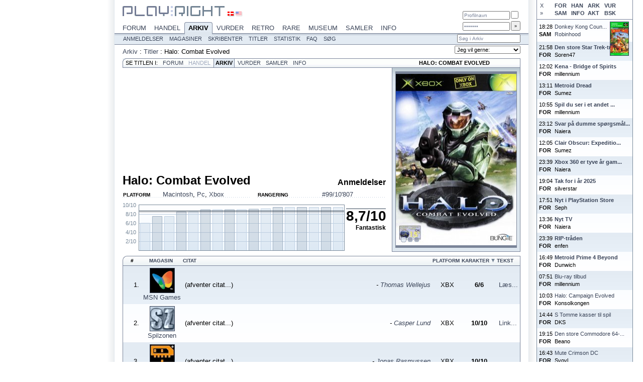

--- FILE ---
content_type: text/html; charset=ISO-8859-1
request_url: https://www.playright.dk/arkiv/titel/halo-combat-evolved
body_size: 7400
content:
<?xml version="1.0" encoding="ISO-8859-1" ?>
<!DOCTYPE html PUBLIC "-//W3C//DTD XHTML 1.1//EN" "http://www.w3.org/TR/xhtml11/DTD/xhtml11.dtd">
<html xmlns="http://www.w3.org/1999/xhtml" xml:lang="en">
	<head>
		<title>Halo: Combat Evolved : Play:Right Arkiv</title>
		<meta http-equiv="content-type" content="text/html; charset=ISO-8859-1" />
		<meta http-equiv="content-language" content="da-DK" />
		<meta http-equiv="Content-Security-Policy" content="script-src 'self' 'unsafe-inline' 'unsafe-eval' res.playright.dk" />
		<meta name="description" content="Anmeldelser af Halo: Combat Evolved. Skydespil fra Bungie og Microsoft Game Studios udgivet i 2001 til Xbox." />
		<meta name="viewport" content="width=824" />
		<meta name="apple-mobile-web-app-capable" content="yes" />
		<meta name="mobile-web-app-capable" content="yes" />
		<meta name="apple-mobile-web-app-status-bar-style" content="black-translucent" />
		<base href="https://www.playright.dk/" />
		<link rel="apple-touch-icon" href="https://res.playright.dk/graphics/touchicon.png" />
		<link rel="shortcut icon" href="https://res.playright.dk/graphics/touchicon.png" />
		<link rel="apple-touch-startup-image" href="https://res.playright.dk/graphics/startup.png" />
		<link href="https://res.playright.dk/styles/basic.css" rel="stylesheet" type="text/css" media="screen" />
		<!--[if lte IE 8]><link href="https://res.playright.dk/styles/ie.css" rel="stylesheet" type="text/css" media="screen" /><![endif]-->
		<link href="https://res.playright.dk/scripts/fancybox/jquery.fancybox-1.3.1.css" rel="stylesheet" type="text/css" media="screen" />
		<script src="https://res.playright.dk/scripts/jquery.min.js" type="text/javascript"></script>
		<script src="https://res.playright.dk/scripts/basic.js" type="text/javascript"></script>
		<script src="https://res.playright.dk/scripts/suggest.js" type="text/javascript"></script>
		<script src="https://res.playright.dk/scripts/jquery-ui-1.8.5.custom.min.js" type="text/javascript"></script>
		<script src="https://res.playright.dk/scripts/fancybox/jquery.fancybox-1.3.1.js" type="text/javascript"></script>
		<script src="https://res.playright.dk/scripts/jquery.bxslider.min.js" type="text/javascript"></script>
		<script src="https://res.playright.dk/scripts/jquery.hotkeys.js" type="text/javascript"></script>
		<script src="https://res.playright.dk/scripts/jquery.flot.min.js" type="text/javascript"></script>
		<script src="https://res.playright.dk/scripts/jquery.flot.pie.min.js" type="text/javascript"></script>
		<!--[if IE]><script type="text/javascript" src="https://res.playright.dk/scripts/excanvas.js" type="text/javascript"></script><![endif]-->
		<script src="https://res.playright.dk/scripts/jquery.dimensions.min.js" type="text/javascript"></script>
		<script src="https://res.playright.dk/scripts/jquery.tooltip.js" type="text/javascript"></script>
		<script src="https://res.playright.dk/scripts/jquery.multiselect.js" type="text/javascript"></script>
	</head>
	<body>

		<div id="suggest-container"><div id="suggest"></div></div>
		<div id="popinfo-container"><div id="popinfo"></div></div>

		<a href="" id="lightbox-work"></a>
		<script type="text/javascript">menuFix='arkiv';</script>

		<div id="wall-container">
			<table class="list" id="wall-options">
				<tr><td>
					<a href="#" onclick="wallClose(); return false;" id="wall-close">X</a>
					<a href="#" onclick="wallCheck('forum'); return false;" id="wall-forum">FOR</a>
					<a href="#" onclick="wallCheck('handel'); return false;" id="wall-handel">HAN</a>
					<a href="#" onclick="wallCheck('arkiv'); return false;" id="wall-arkiv">ARK</a>
					<a href="#" onclick="wallCheck('vurder'); return false;" id="wall-vurder">VUR</a>
					<br />
					<a href="#" onclick="wallMove(); return false;" id="wall-right">&raquo;</a>
					<a href="#" onclick="wallCheck('samler'); return false;" id="wall-samler">SAM</a>
					<a href="#" onclick="wallCheck('info'); return false;" id="wall-info">INFO</a>
					<a href="#" onclick="wallCheck('aktiv'); return false;" id="wall-aktiv">AKT</a>
					<a href="#" onclick="wallCheck('besked'); return false;" id="wall-besked">BSK</a>
				</td></tr>
			</table>
			<table class="list" id="wall">
			</table>
			<script type="text/javascript">
			wallData=[];
			if (window.sessionStorage) $('#wall').html(sessionStorage.getItem("wall"));
			if (readCookie('wall-forum')!='off') $('#wall-forum').addClass('active');
			if (readCookie('wall-handel')!='off') $('#wall-handel').addClass('active');
			if (readCookie('wall-arkiv')!='off') $('#wall-arkiv').addClass('active');
			if (readCookie('wall-vurder')!='off') $('#wall-vurder').addClass('active');
			if (readCookie('wall-samler')!='off') $('#wall-samler').addClass('active');
			if (readCookie('wall-info')!='off') $('#wall-info').addClass('active');
			if (readCookie('wall-aktiv')!='off') $('#wall-aktiv').addClass('active');
			if (readCookie('wall-besked')!='off') $('#wall-besked').addClass('active');
			loadWall();
			</script>
		</div>

		<div id="outer-frame" class="section-arkiv">

			<div id="header-outer">
				<div id="header-inner">
					<div id="header-menu-outer">
						<div id="wall-open-outer">
							<a href="#" onclick="wallOpen(); return false;" id="wall-open" style="display: none;">&raquo;</a>
						</div>
						<div id="header-menu" itemscope="itemscope" itemtype="http://schema.org/SiteNavigationElement">
							<a href="https://www.playright.dk/forum/" onmouseover="showMenu('forum');" onmouseout="resetMenu();" id="section-forum">Forum<img src="https://res.playright.dk/graphics/header-menu-active-overlay.png" width="62" height="10" alt="" class="section-overlay" id="section-overlay-forum" /></a>
							<a href="https://www.playright.dk/handel/" onmouseover="showMenu('handel');" onmouseout="resetMenu();" id="section-handel">Handel<img src="https://res.playright.dk/graphics/header-menu-active-overlay.png" width="68" height="10" alt="" class="section-overlay" id="section-overlay-handel" /></a>
							<a href="https://www.playright.dk/arkiv/" class="active" onmouseover="showMenu('arkiv');" onmouseout="resetMenu();" id="section-arkiv">Arkiv<img src="https://res.playright.dk/graphics/header-menu-active-overlay.png" width="54" height="10" alt="" class="section-overlay" id="section-overlay-arkiv" style="display: block;" /></a>
							<a href="https://www.playright.dk/vurder/" onmouseover="showMenu('vurder');" onmouseout="resetMenu();" id="section-vurder">Vurder<img src="https://res.playright.dk/graphics/header-menu-active-overlay.png" width="70" height="10" alt="" class="section-overlay" id="section-overlay-vurder" /></a>
							<a href="https://www.playright.dk/retro/" onmouseover="showMenu('retro');" onmouseout="resetMenu();" id="section-retro">Retro<img src="https://res.playright.dk/graphics/header-menu-active-overlay.png" width="61" height="10" alt="" class="section-overlay" id="section-overlay-retro" /></a>
							<a href="https://www.playright.dk/rare/" onmouseover="showMenu('rare');" onmouseout="resetMenu();" id="section-rare">Rare<img src="https://res.playright.dk/graphics/header-menu-active-overlay.png" width="52" height="10" alt="" class="section-overlay" id="section-overlay-rare" /></a>
							<a href="https://www.playright.dk/museum/" onmouseover="showMenu('museum');" onmouseout="resetMenu();" id="section-museum">Museum<img src="https://res.playright.dk/graphics/header-menu-active-overlay.png" width="74" height="10" alt="" class="section-overlay" id="section-overlay-museum" /></a>
							<a href="https://www.playright.dk/samler/" onmouseover="showMenu('samler');" onmouseout="resetMenu();" id="section-samler">Samler<img src="https://res.playright.dk/graphics/header-menu-active-overlay.png" width="70" height="10" alt="" class="section-overlay" id="section-overlay-samler" /></a>
							<a href="https://www.playright.dk/info/" onmouseover="showMenu('info');" onmouseout="resetMenu();" id="section-info">Info<img src="https://res.playright.dk/graphics/header-menu-active-overlay.png" width="48" height="10" alt="" class="section-overlay" id="section-overlay-info" /></a>
							<br />
						</div>
					</div>

					<div id="subheader-menu-outer">						
						<div id="subheader-menu" itemscope="itemscope" itemtype="http://schema.org/SiteNavigationElement">
							<div class="subheader-menu" id="subheader-menu-playright">
								<a href="https://www.playright.dk/playright/nyheder/">Nyheder</a>
								<a href="https://www.playright.dk/playright/trivia/">Trivia</a>
								<a href="https://www.playright.dk/playright/kalender/">Kalender</a>
								<a href="https://www.playright.dk/playright/gallerier/">Gallerier</a>
								<a href="https://www.playright.dk/playright/artikler/">Artikler</a>
								<a href="https://www.playright.dk/playright/nyhedsbrev/">Nyhedsbrev</a>
								<a href="https://www.playright.dk/playright/sitemap/">Sitemap</a>
								<a href="https://www.playright.dk/playright/faq/">FAQ</a>
							</div>
							<div class="subheader-menu" id="subheader-menu-forum">
								<a href="https://www.playright.dk/forum/oversigt/">Oversigt</a>
								<a href="https://www.playright.dk/forum/aktive/">Aktive</a>
								<a href="https://www.playright.dk/forum/opret-emne/">Opret emne</a>
								<a href="https://www.playright.dk/forum/profiler/">Profiler</a>
								<a href="https://www.playright.dk/forum/onlineliste/">Onlineliste</a>
								<a href="https://www.playright.dk/forum/statistik/">Statistik</a>
								<a href="https://www.playright.dk/forum/faq/">FAQ</a>
								<a href="https://www.playright.dk/forum/soeg/">S&oslash;g</a>
							</div>
							<div class="subheader-menu" id="subheader-menu-handel">
								<a href="https://www.playright.dk/handel/saelges/">S&aelig;lges</a>
								<a href="https://www.playright.dk/handel/koebes/">K&oslash;bes</a>
								<a href="https://www.playright.dk/handel/opret-salgsannonce/">Opret salgsannonce</a>
								<a href="https://www.playright.dk/handel/opret-koebsannonce/">Opret k&oslash;bsannonce</a>
								<a href="https://www.playright.dk/handel/butikssalg/">Butikssalg</a>
								<a href="https://www.playright.dk/handel/forslag/">Forslag</a>
								<a href="https://www.playright.dk/handel/faq/">FAQ</a>
								<a href="https://www.playright.dk/handel/soeg/">S&oslash;g</a>
							</div>
							<div class="subheader-menu" id="subheader-menu-arkiv" style="display: block;">
								<a href="https://www.playright.dk/arkiv/anmeldelser/">Anmeldelser</a>
								<a href="https://www.playright.dk/arkiv/magasiner/">Magasiner</a>
								<a href="https://www.playright.dk/arkiv/skribenter/">Skribenter</a>
								<a href="https://www.playright.dk/arkiv/titler/">Titler</a>
								<a href="https://www.playright.dk/arkiv/statistik/">Statistik</a>
								<a href="https://www.playright.dk/arkiv/faq/">FAQ</a>
								<a href="https://www.playright.dk/arkiv/soeg/">S&oslash;g</a>
							</div>
							<div class="subheader-menu" id="subheader-menu-vurder">
								<a href="https://www.playright.dk/vurder/vurderinger/">Vurderinger</a>
								<a href="https://www.playright.dk/vurder/opret-vurdering/">Opret vurdering</a>
								<a href="https://www.playright.dk/vurder/profiler/">Profiler</a>
								<a href="https://www.playright.dk/vurder/titler/">Titler</a>
								<a href="https://www.playright.dk/vurder/spilleliste/">Spilleliste</a>
								<a href="https://www.playright.dk/vurder/forslag/">Forslag</a>
								<a href="https://www.playright.dk/vurder/statistik/">Statistik</a>
								<a href="https://www.playright.dk/vurder/faq/">FAQ</a>
								<a href="https://www.playright.dk/vurder/soeg/">S&oslash;g</a>
							</div>
							<div class="subheader-menu" id="subheader-menu-retro">
								<a href="https://www.playright.dk/retro/anmeldelser/">Anmeldelser</a>
								<a href="https://www.playright.dk/retro/artikler/">Artikler</a>
								<a href="https://www.playright.dk/retro/redaktion/">Redaktion</a>
								<a href="https://www.playright.dk/retro/faq/">FAQ</a>
								<a href="https://www.playright.dk/retro/soeg/">S&oslash;g</a>
							</div>
							<div class="subheader-menu" id="subheader-menu-rare">
								<a href="https://www.playright.dk/rare/nyheder/">Nyheder</a>
								<a href="https://www.playright.dk/rare/hardware/">Hardware</a>
								<a href="https://www.playright.dk/rare/software/">Software</a>
								<a href="https://www.playright.dk/rare/homebrew/">Homebrew</a>
								<a href="https://www.playright.dk/rare/faq/">FAQ</a>
								<a href="https://www.playright.dk/rare/soeg/">S&oslash;g</a>
							</div>
							<div class="subheader-menu" id="subheader-menu-museum">
								<a href="https://www.playright.dk/museum/nyheder/">Nyheder</a>
								<a href="https://www.playright.dk/museum/udstilling/">Udstilling</a>
								<a href="https://www.playright.dk/museum/gallerier/">Gallerier</a>
								<a href="https://www.playright.dk/museum/hall-of-fame/">Hall Of Fame</a>
								<a href="https://www.playright.dk/museum/kalender/">Kalender</a>
								<a href="https://www.playright.dk/museum/faq/">FAQ</a>
								<a href="https://www.playright.dk/museum/soeg/">S&oslash;g</a>
							</div>
							<div class="subheader-menu" id="subheader-menu-samler">
								<a href="https://www.playright.dk/samler/tilfoej-samlerobjekt/">Tilf&oslash;j samlerobjekt</a>
								<a href="https://www.playright.dk/samler/profiler/">Profiler</a>
								<a href="https://www.playright.dk/samler/forslag/">Forslag</a>
								<a href="https://www.playright.dk/samler/statistik/">Statistik</a>
								<a href="https://www.playright.dk/samler/faq/">FAQ</a>
								<a href="https://www.playright.dk/samler/soeg/">S&oslash;g</a>
							</div>
							<div class="subheader-menu" id="subheader-menu-info">
								<a href="https://www.playright.dk/info/titler/">Titler</a>
								<a href="https://www.playright.dk/info/release/">Release</a>
								<a href="https://www.playright.dk/info/begivenheder/">Begivenheder</a>
								<a href="https://www.playright.dk/info/serier/">Serier</a>
								<a href="https://www.playright.dk/info/klasser/">Klasser</a>
								<a href="https://www.playright.dk/info/firmaer/">Firmaer</a>
								<a href="https://www.playright.dk/info/lande/">Lande</a>
								<a href="https://www.playright.dk/info/tilfoej-titel/">Tilf&oslash;j titel</a>
								<a href="https://www.playright.dk/info/statistik/">Statistik</a>
								<a href="https://www.playright.dk/info/faq/">FAQ</a>
								<a href="https://www.playright.dk/info/soeg/">S&oslash;g</a>
							</div>
							<form id="subheader-search" action="arkiv/soeg" method="get">
								<fieldset>
									<input type="hidden" name="_submit" value="1" />
									<input type="hidden" name="_soeg" id="_form-header-soeg" value="" /><input type="text" name="soeg" value="S&oslash;g i Arkiv" class="match" autocomplete="off" onfocus="if (this.value=='S&oslash;g i Arkiv') this.value=''; suggestInit(this, '_form-header-soeg', 'soegtitel'+'?platformid='+$('#form-header [name=platformid]').val(), 'subheader-search');" id="form-header-soeg" />
									<input type="submit" id="subheader-search-submit" />
								</fieldset>
							</form>
							<br />
						</div>
					</div>
				</div>
			</div>

			<div id="frame">

					<div id="header">

						<a id="top"></a>

						<div id="header-logo">
							<a href="https://www.playright.dk/"><img src="https://res.playright.dk/graphics/logo-top.gif" alt="Play:Right" width="203" height="20" /></a>
						</div>

						<div id="header-locale">
							<a href="/arkiv/titel/halo-combat-evolved?locale=da" rel="nofollow"><img src="https://res.playright.dk/graphics/locale-da.gif" alt="Dansk" width="12" height="8" class="active" /></a>
							<a href="/arkiv/titel/halo-combat-evolved?locale=en" rel="nofollow"><img src="https://res.playright.dk/graphics/locale-en.gif" alt="English" width="12" height="8" /></a>
						</div>

						<div id="header-login-outer">
							<div id="header-login">
								<form action="https://www.playright.dk/login" method="post">
									<fieldset>
										<input type="hidden" name="goto" value="/arkiv/titel/halo-combat-evolved" />
										<input type="text" name="profilnavn" value="Profilnavn" id="header-login-username" onfocus="if (this.value=='Profilnavn') this.value='';" tabindex="1" />
										<input type="checkbox" name="huskmig" id="header-login-remember" tabindex="3" />
										<br />
										<input type="password" name="kodeord" value="Kodeord" id="header-login-password" onfocus="if (this.value=='Kodeord') this.value='';" tabindex="2" />
										<input type="submit" id="header-login-submit" value="&raquo;" tabindex="4" />
									</fieldset>
								</form>
							</div>
						</div>
						
					</div>

					<div id="header-menu-spacer">
					</div>
					<div class="content" id="arkiv-titel">

						<div id="breadcrumbs" itemprop="breadcrumb">
							<a href="arkiv">Arkiv</a> : <a href="arkiv/titler">Titler</a> : <span itemprop="title">Halo: Combat Evolved</span>
						</div>
						<div id="actions">
							<form action="" id="form-actions" method="get">
								<fieldset>
									<select name="action" onchange="if (this.value) { if (this.value!='-') location.href=this.value; }">
										<option value="">Jeg vil gerne:</option>
										<option value="https://www.playright.dk/forum/opret-emne/halo-combat-evolved">Debatere spillet</option>
										<option value="https://www.playright.dk/vurder/opret-vurdering/halo-combat-evolved/xbx">Vurdere spillet</option>
										<option value="https://www.playright.dk/vurder/tilfoej-spilleliste/halo-combat-evolved/xbx">Spille spillet</option>
										<option value="https://www.playright.dk/handel/opret-salgsannonce/halo-combat-evolved/xbx">Sælge spillet</option>
										<option value="https://www.playright.dk/handel/opret-koebsannonce/halo-combat-evolved/xbx">Købe spillet</option>
										<option value="https://www.playright.dk/samler/tilfoej-samleroenske/halo-combat-evolved/xbx">Ønske spillet</option>
										<option value="https://www.playright.dk/samler/tilfoej-samlerobjekt/halo-combat-evolved/xbx">Tilføje spillet til samling</option>
										<option value="https://www.playright.dk/info/data/halo-combat-evolved/xbx">Tilføje data til spillet</option>
									</select>
								</fieldset>
							</form>
						</div>

						<br />
<div id="submenu-titel">
	<span>Se titlen i:</span>
	<a href="https://www.playright.dk/forum/titel/halo-combat-evolved" title="Forumemner om Halo: Combat Evolved" id="submenu-titel-forum">Forum</a>
	<a href="https://www.playright.dk/handel/titel/halo-combat-evolved" class="passive" title="Handel med Halo: Combat Evolved" id="submenu-titel-handel">Handel</a>
	<a href="https://www.playright.dk/arkiv/titel/halo-combat-evolved" class="active" title="Arkivanmeldelser af Halo: Combat Evolved" id="submenu-titel-arkiv">Arkiv</a>
	<a href="https://www.playright.dk/vurder/titel/halo-combat-evolved" title="Vurderinger af Halo: Combat Evolved" id="submenu-titel-vurder">Vurder</a>
	<a href="https://www.playright.dk/samler/titel/halo-combat-evolved" title="Samlere af Halo: Combat Evolved" id="submenu-titel-samler">Samler</a>
	<a href="https://www.playright.dk/info/titel/halo-combat-evolved" title="Info om Halo: Combat Evolved" id="submenu-titel-info">Info</a>
	<div id="submenu-titel-titel">
		Halo: Combat Evolved
	</div>
	<br />
</div>
	<table class="columns" itemscope="itemscope" itemtype="http://schema.org/CreativeWork">
		<tr>
			<td class="columns-double">
	<h1 class="headline" itemprop="name">Halo: Combat Evolved</h1>
	<h2 class="headlineright">Anmeldelser</h2>
	<br />
	<div class="article-small">
		
	</div>
	<table class="columns">
		<tr>
			<td class="columns-single">
<table class="info">
	<tr>
		<th>Platform</th>
		<td><a href="https://www.playright.dk/arkiv/titel/halo-combat-evolved/mac">Macintosh</a>, <a href="https://www.playright.dk/arkiv/titel/halo-combat-evolved/pc">Pc</a>, <a href="https://www.playright.dk/arkiv/titel/halo-combat-evolved/xbx">Xbox</a></td>
	</tr>
</table>
			</td>
			<td class="columns-spacer"></td>
			<td class="columns-single">
<table class="info">
	<tr>
		<th>Rangering</th>
		<td><a href="arkiv/titler?start=50#84">#99/10'807</a></td>
	</tr>
</table>
			</td>
		</tr>
	</table>
<div class="graph-outer" style="width: 524px; height: 104px;">
	<div id="graph-arkivtitel-84" class="graph" style="width: 445px; height: 100px;"></div>
	<div id="median-arkivtitel-84" class="median" style="width: 79px; height: 100px; margin-top: 19px;"><a href="arkiv/statistik-top" class="hiddenlink tooltip" title="Den samlede Arkiv-score udregnet som vejet gennemsnit fra alle anmeldelser."><span itemprop="aggregateRating" itemscope itemtype="http://schema.org/AggregateRating"><span itemprop="ratingValue">8,7</span>/<span itemprop="bestRating">10</span><span itemprop="ratingCount" class="nodisplay">17</span></span><h4>Fantastisk</h4></a></div>
</div>
<script language="javascript" type="text/javascript">
$(function () {
	var l = [ '<a href="https://www.playright.dk/arkiv/magasin/gamereactor"><img src="https://media.playright.dk/billeder/magasiner/gamereactor_t.png" width="48" alt="Gamereactor" class="image-cover" /></a><a href="https://www.playright.dk/arkiv/magasin/gamereactor">Gamereactor</a><br />(PC)<br /><b><span itemprop="reviewRating">6</span>/<span itemprop="bestRating">10</span></b>', '<a href="https://www.playright.dk/arkiv/magasin/msn-games"><img src="https://media.playright.dk/billeder/magasiner/msn_t.png" width="48" alt="MSN Games" class="image-cover" /></a><a href="https://www.playright.dk/arkiv/magasin/msn-games">MSN Games</a><br />(PC)<br /><b><span itemprop="reviewRating">4</span>/<span itemprop="bestRating">6</span></b>', '<a href="https://www.playright.dk/arkiv/magasin/politiken"><img src="https://media.playright.dk/billeder/magasiner/politiken_t.jpg" width="48" alt="Politiken" class="image-cover" /></a><a href="https://www.playright.dk/arkiv/magasin/politiken">Politiken</a><br />(PC)<br /><b><span itemprop="reviewRating">4</span>/<span itemprop="bestRating">6</span></b>', '<a href="https://www.playright.dk/arkiv/magasin/zantiago-games"><img src="https://media.playright.dk/billeder/magasiner/zantiago_t.jpg" width="48" alt="Zantiago Games" class="image-cover" /></a><a href="https://www.playright.dk/arkiv/magasin/zantiago-games">Zantiago Games</a><br />(PC)<br /><b><span itemprop="reviewRating">5</span>/<span itemprop="bestRating">6</span></b>', '<a href="https://www.playright.dk/arkiv/magasin/geek-culture"><img src="https://media.playright.dk/billeder/magasiner/geekculture_t.gif" width="48" alt="Geek Culture" class="image-cover" /></a><a href="https://www.playright.dk/arkiv/magasin/geek-culture">Geek Culture</a><br />(PC)<br /><b><span itemprop="reviewRating">5</span>/<span itemprop="bestRating">6</span></b>', '<a href="https://www.playright.dk/arkiv/magasin/gamesector"><img src="https://media.playright.dk/billeder/magasiner/gamesector_t.png" width="48" alt="Gamesector" class="image-cover" /></a><a href="https://www.playright.dk/arkiv/magasin/gamesector">Gamesector</a><br />(XBX)<br /><b><span itemprop="reviewRating">9</span>/<span itemprop="bestRating">10</span></b>', '<a href="https://www.playright.dk/arkiv/magasin/spilzonen"><img src="https://media.playright.dk/billeder/magasiner/spilzonen_t.jpg" width="48" alt="Spilzonen" class="image-cover" /></a><a href="https://www.playright.dk/arkiv/magasin/spilzonen">Spilzonen</a><br />(PC)<br /><b><span itemprop="reviewRating">9</span>/<span itemprop="bestRating">10</span></b>', '<a href="https://www.playright.dk/arkiv/magasin/gamesector"><img src="https://media.playright.dk/billeder/magasiner/gamesector_t.png" width="48" alt="Gamesector" class="image-cover" /></a><a href="https://www.playright.dk/arkiv/magasin/gamesector">Gamesector</a><br />(PC)<br /><b><span itemprop="reviewRating">9</span>/<span itemprop="bestRating">10</span></b>', '<a href="https://www.playright.dk/arkiv/magasin/pc-player"><img src="https://media.playright.dk/billeder/magasiner/pcplayer_t.jpg" width="48" alt="PC Player" class="image-cover" /></a><a href="https://www.playright.dk/arkiv/magasin/pc-player">PC Player</a><br />(PC)<br /><b><span itemprop="reviewRating">9.0</span>/<span itemprop="bestRating">10</span></b>', '<a href="https://www.playright.dk/arkiv/magasin/gamezone"><img src="https://media.playright.dk/billeder/magasiner/gamezone_t.png" width="48" alt="GameZone" class="image-cover" /></a><a href="https://www.playright.dk/arkiv/magasin/gamezone">GameZone</a><br />(PC)<br /><b><span itemprop="reviewRating">91</span><span itemprop="bestRating">%</span></b>', '<a href="https://www.playright.dk/arkiv/magasin/gamereactor"><img src="https://media.playright.dk/billeder/magasiner/gamereactor_t.png" width="48" alt="Gamereactor" class="image-cover" /></a><a href="https://www.playright.dk/arkiv/magasin/gamereactor">Gamereactor</a><br />(XBX)<br /><b><span itemprop="reviewRating">92</span><span itemprop="bestRating">%</span></b>', '<a href="https://www.playright.dk/arkiv/magasin/geek-culture"><img src="https://media.playright.dk/billeder/magasiner/geekculture_t.gif" width="48" alt="Geek Culture" class="image-cover" /></a><a href="https://www.playright.dk/arkiv/magasin/geek-culture">Geek Culture</a><br />(XBX)<br /><b><span itemprop="reviewRating">6</span>/<span itemprop="bestRating">6</span></b>', '<a href="https://www.playright.dk/arkiv/magasin/msn-games"><img src="https://media.playright.dk/billeder/magasiner/msn_t.png" width="48" alt="MSN Games" class="image-cover" /></a><a href="https://www.playright.dk/arkiv/magasin/msn-games">MSN Games</a><br />(XBX)<br /><b><span itemprop="reviewRating">6</span>/<span itemprop="bestRating">6</span></b>', '<a href="https://www.playright.dk/arkiv/magasin/spilzonen"><img src="https://media.playright.dk/billeder/magasiner/spilzonen_t.jpg" width="48" alt="Spilzonen" class="image-cover" /></a><a href="https://www.playright.dk/arkiv/magasin/spilzonen">Spilzonen</a><br />(XBX)<br /><b><span itemprop="reviewRating">10</span>/<span itemprop="bestRating">10</span></b>', '<a href="https://www.playright.dk/arkiv/magasin/boomtown"><img src="https://media.playright.dk/billeder/magasiner/boomtown_t.png" width="48" alt="Boomtown" class="image-cover" /></a><a href="https://www.playright.dk/arkiv/magasin/boomtown">Boomtown</a><br />(XBX)<br /><b><span itemprop="reviewRating">10</span>/<span itemprop="bestRating">10</span></b>', '<a href="https://www.playright.dk/arkiv/magasin/gamelifedk"><img src="https://media.playright.dk/billeder/magasiner/gamelifedk_t.jpg" width="48" alt="GameLife.dk" class="image-cover" /></a><a href="https://www.playright.dk/arkiv/magasin/gamelifedk">GameLife.dk</a><br />(XBX)<br /><b><span itemprop="reviewRating">10</span>/<span itemprop="bestRating">10</span></b>', '<a href="https://www.playright.dk/arkiv/magasin/politiken"><img src="https://media.playright.dk/billeder/magasiner/politiken_t.jpg" width="48" alt="Politiken" class="image-cover" /></a><a href="https://www.playright.dk/arkiv/magasin/politiken">Politiken</a><br />(XBX)<br /><b><span itemprop="reviewRating">6</span>/<span itemprop="bestRating">6</span></b>' ];
	var d1 = [ ['0','null'], ['1','7.5'], ['2','null'], ['3','8.5'], ['4','null'], ['5','9'], ['6','null'], ['7','9'], ['8','null'], ['9','9.1'], ['10','null'], ['11','9.5'], ['12','null'], ['13','9.5'], ['14','null'], ['15','9.5'], ['16','null'] ];
	var d2 = [ ['0','6'], ['1','null'], ['2','7.5'], ['3','null'], ['4','8.5'], ['5','null'], ['6','9'], ['7','null'], ['8','9'], ['9','null'], ['10','9.2'], ['11','null'], ['12','9.5'], ['13','null'], ['14','9.5'], ['15','null'], ['16','9.5'] ];
	var d3 = [ ['-0.5', '8.7'], ['16.5','8.7'] ];
	plot=$.plot($("#graph-arkivtitel-84"), [
		{ data: d1, color: '#a0b1c3', bars: { show: true, lineWidth: 1, barWidth: 0.8, align: 'center' } },
		{ data: d2, color: '#c0d1e3', bars: { show: true, lineWidth: 1, barWidth: 0.8, align: 'center' }  }
		, { data: d3, color: '#345', lines: { show: true, lineWidth: 1 } }
	], {
		grid: {
			color: "#789",
			tickColor: "#bcd",
			backgroundColor: { colors: ["#fff", "#f0f8ff"] },
			borderColor: "#789",
			borderWidth: 1,
			hoverable: true,
			autoHighlight: true
		},
		yaxis: {
			min: 0,
			max: 10,
			ticks: [[2,"2/10"],[4,"4/10"],[6,"6/10"],[8,"8/10"],[10,"10/10"]]
		},
		xaxis: {
			ticks: 0
		}
	});
	function showTooltip(x, y, contents) {
		$('<div id="graph-tooltip-arkivtitel-84" class="graph-tooltip">' + contents + '</div>').css( {
			position: 'absolute',
			display: 'none',
			top: y-30,
			left: x+20
		}).appendTo("body").fadeIn(200);
	}
	var previousPoint = null;
	$("#graph-arkivtitel-84").bind("plothover", function (event, pos, item) {
		if (item) {
			if (previousPoint != item.datapoint[0]) {
				previousPoint = item.datapoint[0];
				$("#graph-tooltip-arkivtitel-84").remove();
				var x = item.datapoint[0], y = item.datapoint[1];
				if (x>100000) {
					d = new Date(x);
					x = $.plot.formatDate(d, "%d/%m-%y", ["Jan", "Feb", "Mar", "Apr", "Maj", "Jun", "Jul", "Aug", "Sep", "Okt", "Nov", "Dec"]);
				}
				if (l[x]) {
					x = l[x];
					showTooltip(item.pageX, item.pageY, x);
				}
			}
		} else {
			$("#graph-tooltip-arkivtitel-84").remove();
			previousPoint = null;            
		}
	});
});
</script>

			</td>
			<td class="columns-spacer"></td>
			<td class="columns-single-box">
<div class="slider-container" id="slider-titel" style="width: 240px; height: 349px;">
	<ul class="slider">
		<li style="height: 349px;"><a href="https://www.playright.dk/arkiv/titel/halo-combat-evolved/xbx"><img src="https://media.playright.dk/cover/000/084/64569-halo-combat-evolved-eu@240x480min.jpg" width="240" height="341" alt="" style="margin: 4px 0 0 0px;" /></a></li>
		<li style="height: 349px;"><a href="https://www.playright.dk/arkiv/titel/halo-combat-evolved/pc"><img src="https://media.playright.dk/cover/014/312/40466-halo-combat-evolved-eu@240x480min.jpg" width="240" height="349" alt="" style="margin: 0px 0 0 0px;" /></a></li>
		<li style="height: 349px;"><a href="https://www.playright.dk/arkiv/titel/halo-combat-evolved/mac"><img src="https://media.playright.dk/cover/057/811/47752-halo-combat-evolved-us@240x480min.jpg" width="240" height="341" alt="" style="margin: 4px 0 0 0px;" /></a></li>
	</ul>
</div>
			</td>
		</tr>
	</table>
<table cellpadding="0" cellspacing="0" class="list" id="list--arkiv-titel">

	<thead>
		<tr>
				<th class="no">#</th>
				<th class="magasin"><a href="https://www.playright.dk/arkiv/titel/halo-combat-evolved?sort=2" rel="nofollow">Magasin</a></th>
				<th class="citatforfatter"><a href="https://www.playright.dk/arkiv/titel/halo-combat-evolved?sort=3" rel="nofollow">Citat</a></th>
				<th class="platformid__forkortelse"><a href="https://www.playright.dk/arkiv/titel/halo-combat-evolved?sort=4" rel="nofollow">Platform</a></th>
				<th class="karakter"><a href="https://www.playright.dk/arkiv/titel/halo-combat-evolved?sort=5" rel="nofollow">Karakter</a> <img src="https://res.playright.dk/graphics/sortorder_desc.gif" width="7" height="7" alt="Sortering" title="Sortering" class="sort-order" /></th>
				<th class="tekst"><a href="https://www.playright.dk/arkiv/titel/halo-combat-evolved?sort=6" rel="nofollow">Tekst</a></th>
		</tr>
	</thead>
	
	<tbody>
		<tr class="odd" id="rowid-991">
			<td class="no"><a name="991"></a>1.</td>
			<td class="magasin"><a href="https://www.playright.dk/arkiv/magasin/msn-games"><img src="https://media.playright.dk/billeder/magasiner/msn_t.png" width="48" alt="MSN Games" class="image-cover" /></a><a href="https://www.playright.dk/arkiv/magasin/msn-games">MSN Games</a></td>
			<td class="citatforfatter"><a href="arkiv/anmeldelse/991" class="hiddenlink">(afventer citat...)</a><span class="forfatter">- <a href="https://www.playright.dk/arkiv/skribent/thomas-wellejus">Thomas Wellejus</a></span></td>
			<td class="platformid__forkortelse">XBX</td>
			<td class="karakter"><span itemprop="reviewRating">6</span>/<span itemprop="bestRating">6</span></td>
			<td class="tekst"><a href="arkiv/anmeldelse/991">Læs...</a></td>
		</tr>
		<tr class="even" id="rowid-7979">
			<td class="no"><a name="7979"></a>2.</td>
			<td class="magasin"><a href="https://www.playright.dk/arkiv/magasin/spilzonen"><img src="https://media.playright.dk/billeder/magasiner/spilzonen_t.jpg" width="48" alt="Spilzonen" class="image-cover" /></a><a href="https://www.playright.dk/arkiv/magasin/spilzonen">Spilzonen</a></td>
			<td class="citatforfatter"><a href="arkiv/anmeldelselink/7979" target="_blank" class="hiddenlink">(afventer citat...)</a><span class="forfatter">- <a href="https://www.playright.dk/arkiv/skribent/casper-lund">Casper Lund</a></span></td>
			<td class="platformid__forkortelse">XBX</td>
			<td class="karakter"><span itemprop="reviewRating">10</span>/<span itemprop="bestRating">10</span></td>
			<td class="tekst"><a href="arkiv/anmeldelselink/7979" target="_blank">Link...</a></td>
		</tr>
		<tr class="odd" id="rowid-8554">
			<td class="no"><a name="8554"></a>3.</td>
			<td class="magasin"><a href="https://www.playright.dk/arkiv/magasin/boomtown"><img src="https://media.playright.dk/billeder/magasiner/boomtown_t.png" width="48" alt="Boomtown" class="image-cover" /></a><a href="https://www.playright.dk/arkiv/magasin/boomtown">Boomtown</a></td>
			<td class="citatforfatter">(afventer citat...)<span class="forfatter">- <a href="https://www.playright.dk/arkiv/skribent/jonas-rasmussen">Jonas Rasmussen</a></span></td>
			<td class="platformid__forkortelse">XBX</td>
			<td class="karakter"><span itemprop="reviewRating">10</span>/<span itemprop="bestRating">10</span></td>
			<td class="tekst"></td>
		</tr>
		<tr class="even" id="rowid-10029">
			<td class="no"><a name="10029"></a>4.</td>
			<td class="magasin"><a href="https://www.playright.dk/arkiv/magasin/gamelifedk"><img src="https://media.playright.dk/billeder/magasiner/gamelifedk_t.jpg" width="48" alt="GameLife.dk" class="image-cover" /></a><a href="https://www.playright.dk/arkiv/magasin/gamelifedk">GameLife.dk</a></td>
			<td class="citatforfatter"><a href="arkiv/anmeldelse/10029" class="hiddenlink">(afventer citat...)</a><span class="forfatter">- <a href="https://www.playright.dk/arkiv/skribent/casper-henriksen">Casper Henriksen</a></span></td>
			<td class="platformid__forkortelse">XBX</td>
			<td class="karakter"><span itemprop="reviewRating">10</span>/<span itemprop="bestRating">10</span></td>
			<td class="tekst"><a href="arkiv/anmeldelse/10029">Læs...</a></td>
		</tr>
		<tr class="odd" id="rowid-11608">
			<td class="no"><a name="11608"></a>5.</td>
			<td class="magasin"><a href="https://www.playright.dk/arkiv/magasin/politiken"><img src="https://media.playright.dk/billeder/magasiner/politiken_t.jpg" width="48" alt="Politiken" class="image-cover" /></a><a href="https://www.playright.dk/arkiv/magasin/politiken">Politiken</a></td>
			<td class="citatforfatter"><a href="arkiv/anmeldelselink/11608" target="_blank" class="hiddenlink">(afventer citat...)</a><span class="forfatter">- <a href="https://www.playright.dk/arkiv/skribent/thomas-vigild">Thomas Vigild</a></span></td>
			<td class="platformid__forkortelse">XBX</td>
			<td class="karakter"><span itemprop="reviewRating">6</span>/<span itemprop="bestRating">6</span></td>
			<td class="tekst"><a href="arkiv/anmeldelselink/11608" target="_blank">Link...</a></td>
		</tr>
		<tr class="even" id="rowid-83">
			<td class="no"><a name="83"></a>6.</td>
			<td class="magasin"><a href="https://www.playright.dk/arkiv/magasin/geek-culture"><img src="https://media.playright.dk/billeder/magasiner/geekculture_t.gif" width="48" alt="Geek Culture" class="image-cover" /></a><a href="https://www.playright.dk/arkiv/magasin/geek-culture">Geek Culture</a></td>
			<td class="citatforfatter"><a href="arkiv/anmeldelselink/83" target="_blank" class="hiddenlink">&bdquo;Ligesom nogle køber en Playstation 2 for at spille Metal Gear Solid 2 eller Final Fantasy X, så er HALO begrundelse nok for mig til at investere i en Xbox.&ldquo;</a><span class="forfatter">- <a href="https://www.playright.dk/arkiv/skribent/matias-stuven">Matias Stuven</a></span></td>
			<td class="platformid__forkortelse">XBX</td>
			<td class="karakter"><span itemprop="reviewRating">6</span>/<span itemprop="bestRating">6</span></td>
			<td class="tekst"><a href="arkiv/anmeldelselink/83" target="_blank">Link...</a></td>
		</tr>
		<tr class="odd" id="rowid-5870">
			<td class="no"><a name="5870"></a>7.</td>
			<td class="magasin"><a href="https://www.playright.dk/arkiv/magasin/gamereactor"><img src="https://media.playright.dk/billeder/magasiner/gamereactor_t.png" width="48" alt="Gamereactor" class="image-cover" /></a><a href="https://www.playright.dk/arkiv/magasin/gamereactor">Gamereactor</a></td>
			<td class="citatforfatter"><a href="arkiv/anmeldelselink/5870" target="_blank" class="hiddenlink">(afventer citat...)</a><span class="forfatter">- <a href="https://www.playright.dk/arkiv/skribent/alan-vittarp-rasmussen">Alan Vittarp Rasmussen</a></span></td>
			<td class="platformid__forkortelse">XBX</td>
			<td class="karakter"><span itemprop="reviewRating">92</span><span itemprop="bestRating">%</span></td>
			<td class="tekst"><a href="arkiv/anmeldelselink/5870" target="_blank">Link...</a></td>
		</tr>
		<tr class="even" id="rowid-12275">
			<td class="no"><a name="12275"></a>8.</td>
			<td class="magasin"><a href="https://www.playright.dk/arkiv/magasin/gamezone"><img src="https://media.playright.dk/billeder/magasiner/gamezone_t.png" width="48" alt="GameZone" class="image-cover" /></a><a href="https://www.playright.dk/arkiv/magasin/gamezone">GameZone</a></td>
			<td class="citatforfatter">(afventer citat...)<span class="forfatter">- <a href="https://www.playright.dk/arkiv/skribent/anders-lauge-madsen">Anders Lauge Madsen</a></span></td>
			<td class="platformid__forkortelse">PC</td>
			<td class="karakter"><span itemprop="reviewRating">91</span><span itemprop="bestRating">%</span></td>
			<td class="tekst"></td>
		</tr>
		<tr class="odd" id="rowid-6734">
			<td class="no"><a name="6734"></a>9.</td>
			<td class="magasin"><a href="https://www.playright.dk/arkiv/magasin/gamesector"><img src="https://media.playright.dk/billeder/magasiner/gamesector_t.png" width="48" alt="Gamesector" class="image-cover" /></a><a href="https://www.playright.dk/arkiv/magasin/gamesector">Gamesector</a></td>
			<td class="citatforfatter"><a href="arkiv/anmeldelselink/6734" target="_blank" class="hiddenlink">(afventer citat...)</a><span class="forfatter">- <a href="https://www.playright.dk/arkiv/skribent/henrik-schou">Henrik Schou</a></span></td>
			<td class="platformid__forkortelse">XBX</td>
			<td class="karakter"><span itemprop="reviewRating">9</span>/<span itemprop="bestRating">10</span></td>
			<td class="tekst"><a href="arkiv/anmeldelselink/6734" target="_blank">Link...</a></td>
		</tr>
		<tr class="even" id="rowid-12079">
			<td class="no"><a name="12079"></a>10.</td>
			<td class="magasin"><a href="https://www.playright.dk/arkiv/magasin/spilzonen"><img src="https://media.playright.dk/billeder/magasiner/spilzonen_t.jpg" width="48" alt="Spilzonen" class="image-cover" /></a><a href="https://www.playright.dk/arkiv/magasin/spilzonen">Spilzonen</a></td>
			<td class="citatforfatter"><a href="arkiv/anmeldelselink/12079" target="_blank" class="hiddenlink">(afventer citat...)</a><span class="forfatter">- <a href="https://www.playright.dk/arkiv/skribent/lars-haslev">Lars Haslev</a></span></td>
			<td class="platformid__forkortelse">PC</td>
			<td class="karakter"><span itemprop="reviewRating">9</span>/<span itemprop="bestRating">10</span></td>
			<td class="tekst"><a href="arkiv/anmeldelselink/12079" target="_blank">Link...</a></td>
		</tr>
		<tr class="odd" id="rowid-13035">
			<td class="no"><a name="13035"></a>11.</td>
			<td class="magasin"><a href="https://www.playright.dk/arkiv/magasin/pc-player"><img src="https://media.playright.dk/billeder/magasiner/pcplayer_t.jpg" width="48" alt="PC Player" class="image-cover" /></a><a href="https://www.playright.dk/arkiv/magasin/pc-player">PC Player</a></td>
			<td class="citatforfatter">(afventer citat...)<span class="forfatter">- <a href="https://www.playright.dk/arkiv/skribent/morten-skovgaard">Morten Skovgaard</a></span></td>
			<td class="platformid__forkortelse">PC</td>
			<td class="karakter"><span itemprop="reviewRating">9.0</span>/<span itemprop="bestRating">10</span></td>
			<td class="tekst"></td>
		</tr>
		<tr class="even" id="rowid-12163">
			<td class="no"><a name="12163"></a>12.</td>
			<td class="magasin"><a href="https://www.playright.dk/arkiv/magasin/gamesector"><img src="https://media.playright.dk/billeder/magasiner/gamesector_t.png" width="48" alt="Gamesector" class="image-cover" /></a><a href="https://www.playright.dk/arkiv/magasin/gamesector">Gamesector</a></td>
			<td class="citatforfatter"><a href="arkiv/anmeldelselink/12163" target="_blank" class="hiddenlink">(afventer citat...)</a><span class="forfatter">- <a href="https://www.playright.dk/arkiv/skribent/henrik-schou">Henrik Schou</a></span></td>
			<td class="platformid__forkortelse">PC</td>
			<td class="karakter"><span itemprop="reviewRating">9</span>/<span itemprop="bestRating">10</span></td>
			<td class="tekst"><a href="arkiv/anmeldelselink/12163" target="_blank">Link...</a></td>
		</tr>
		<tr class="odd" id="rowid-14426">
			<td class="no"><a name="14426"></a>13.</td>
			<td class="magasin"><a href="https://www.playright.dk/arkiv/magasin/geek-culture"><img src="https://media.playright.dk/billeder/magasiner/geekculture_t.gif" width="48" alt="Geek Culture" class="image-cover" /></a><a href="https://www.playright.dk/arkiv/magasin/geek-culture">Geek Culture</a></td>
			<td class="citatforfatter"><a href="arkiv/anmeldelselink/14426" target="_blank" class="hiddenlink">(afventer citat...)</a><span class="forfatter">- <a href="https://www.playright.dk/arkiv/skribent/anders-petersen">Anders Petersen</a></span></td>
			<td class="platformid__forkortelse">PC</td>
			<td class="karakter"><span itemprop="reviewRating">5</span>/<span itemprop="bestRating">6</span></td>
			<td class="tekst"><a href="arkiv/anmeldelselink/14426" target="_blank">Link...</a></td>
		</tr>
		<tr class="even" id="rowid-12054">
			<td class="no"><a name="12054"></a>14.</td>
			<td class="magasin"><a href="https://www.playright.dk/arkiv/magasin/zantiago-games"><img src="https://media.playright.dk/billeder/magasiner/zantiago_t.jpg" width="48" alt="Zantiago Games" class="image-cover" /></a><a href="https://www.playright.dk/arkiv/magasin/zantiago-games">Zantiago Games</a></td>
			<td class="citatforfatter"><a href="arkiv/anmeldelselink/12054" target="_blank" class="hiddenlink">(afventer citat...)</a><span class="forfatter">- <a href="https://www.playright.dk/arkiv/skribent/kenneth-t-christensen">Kenneth T. Christensen</a></span></td>
			<td class="platformid__forkortelse">PC</td>
			<td class="karakter"><span itemprop="reviewRating">5</span>/<span itemprop="bestRating">6</span></td>
			<td class="tekst"><a href="arkiv/anmeldelselink/12054" target="_blank">Link...</a></td>
		</tr>
		<tr class="odd" id="rowid-12171">
			<td class="no"><a name="12171"></a>15.</td>
			<td class="magasin"><a href="https://www.playright.dk/arkiv/magasin/politiken"><img src="https://media.playright.dk/billeder/magasiner/politiken_t.jpg" width="48" alt="Politiken" class="image-cover" /></a><a href="https://www.playright.dk/arkiv/magasin/politiken">Politiken</a></td>
			<td class="citatforfatter"><a href="arkiv/anmeldelselink/12171" target="_blank" class="hiddenlink">(afventer citat...)</a><span class="forfatter">- <a href="https://www.playright.dk/arkiv/skribent/thomas-vigild">Thomas Vigild</a></span></td>
			<td class="platformid__forkortelse">PC</td>
			<td class="karakter"><span itemprop="reviewRating">4</span>/<span itemprop="bestRating">6</span></td>
			<td class="tekst"><a href="arkiv/anmeldelselink/12171" target="_blank">Link...</a></td>
		</tr>
		<tr class="even" id="rowid-12108">
			<td class="no"><a name="12108"></a>16.</td>
			<td class="magasin"><a href="https://www.playright.dk/arkiv/magasin/msn-games"><img src="https://media.playright.dk/billeder/magasiner/msn_t.png" width="48" alt="MSN Games" class="image-cover" /></a><a href="https://www.playright.dk/arkiv/magasin/msn-games">MSN Games</a></td>
			<td class="citatforfatter">(afventer citat...)<span class="forfatter">- <a href="https://www.playright.dk/arkiv/skribent/christian-guettler">Christian Güttler</a></span></td>
			<td class="platformid__forkortelse">PC</td>
			<td class="karakter"><span itemprop="reviewRating">4</span>/<span itemprop="bestRating">6</span></td>
			<td class="tekst"></td>
		</tr>
		<tr class="odd" id="rowid-12476">
			<td class="no"><a name="12476"></a>17.</td>
			<td class="magasin"><a href="https://www.playright.dk/arkiv/magasin/gamereactor"><img src="https://media.playright.dk/billeder/magasiner/gamereactor_t.png" width="48" alt="Gamereactor" class="image-cover" /></a><a href="https://www.playright.dk/arkiv/magasin/gamereactor">Gamereactor</a></td>
			<td class="citatforfatter"><a href="arkiv/anmeldelselink/12476" target="_blank" class="hiddenlink">(afventer citat...)</a><span class="forfatter">- <a href="https://www.playright.dk/arkiv/skribent/thomas-nielsen">Thomas Nielsen</a></span></td>
			<td class="platformid__forkortelse">PC</td>
			<td class="karakter"><span itemprop="reviewRating">6</span>/<span itemprop="bestRating">10</span></td>
			<td class="tekst"><a href="arkiv/anmeldelselink/12476" target="_blank">Link...</a></td>
		</tr>
	</tbody>

</table>
					</div>

			</div>


		</div>

		<div id="footer-container">
			<div id="footer">
				<span class="left" itemscope="itemscope" itemtype="http://schema.org/SiteNavigationElement">
					<a href="https://www.playright.dk//arkiv/titel/halo-combat-evolved#top"><img src="https://res.playright.dk/graphics/sortorder_asc.gif" alt="Top" /></a>
					<a href="https://www.playright.dk/">Forside</a>
					<a href="https://www.playright.dk/forum/">Forum</a>
					<a href="https://www.playright.dk/handel/">Handel</a>
					<a href="https://www.playright.dk/arkiv/">Arkiv</a>
					<a href="https://www.playright.dk/vurder/">Vurder</a>
					<a href="https://www.playright.dk/retro/">Retro</a>
					<a href="https://www.playright.dk/rare/">Rare</a>
					<a href="https://www.playright.dk/museum/">Museum</a>
					<a href="https://www.playright.dk/samler/">Samler</a>
					<a href="https://www.playright.dk/info/">Info</a>
					<span>:</span>
					<a href="https://www.playright.dk/playright/sitemap/">Sitemap</a>
					<a href="https://www.playright.dk/playright/nyhedsbrev/">Nyhedsbrev</a>
					<a href="https://www.playright.dk/playright/faq/">FAQ</a>
					<a href="https://www.playright.dk/playright/faq/103-kontakt">Kontakt</a>
				</span>
				<span class="right">
					<img src="https://res.playright.dk/graphics/playright.gif" alt="Top" /> copyright Play:Right 2002-2026
				</span>
			</div>
		</div>

		<script type="text/javascript">
		<!--
		$(function() {
			if (!msie6 && !ios && location.hash!=="" && window.pageYOffset<(document.documentElement.scrollHeight-window.innerHeight)) setTimeout('window.scrollTo(0, window.pageYOffset-54);', 10);
			if (readCookie('wall-close')!='on' && $(window).width()>1260) $('#wall-container').attr('style', 'display: block');
			$('.tooltip').tooltip({ mode: 'hover' });
			var slidertitel=$('#slider-titel .slider').bxSlider({mode: 'fade', auto: true, controls: false, pager: true, captions: false, pause: 4000, speed: 1000 });
		});
		-->
		</script>

	</body>
</html>


--- FILE ---
content_type: text/html; charset=UTF-8
request_url: https://www.playright.dk/walljson
body_size: 2307
content:
[{"tid":"2025-09-16 22:51:55","type":"HAN","link":"https:\/\/www.playright.dk\/handel\/salgsannonce\/212038","billede":"<img src=\"https:\/\/media.playright.dk\/cover\/037\/696\/40245-super-mario-galaxy-eu@48x96min.jpg\" width=\"36\" alt=\"\" title=\"\" class=\"image-cover-thumbnail\" \/>","tekst":"S: Super Mario Ga...<br \/>Naiera: <span>1000,-<\/span>"},{"tid":"2025-04-09 15:35:31","type":"HAN","link":"https:\/\/www.playright.dk\/handel\/salgsannonce\/211465","billede":"<img src=\"https:\/\/media.playright.dk\/cover\/060\/060\/72741-wii-u-eu@48x96min.jpg\" width=\"36\" alt=\"\" title=\"\" class=\"image-cover-thumbnail\" \/>","tekst":"S: Wii U-pakke<br \/>Naiera: <span>2000,-<\/span>"},{"tid":"2024-09-14 14:53:55","type":"HAN","link":"https:\/\/www.playright.dk\/handel\/salgsannonce\/144165","billede":"<img src=\"https:\/\/media.playright.dk\/cover\/051\/544\/39299-legend-of-zelda-the-spirit-tracks-eu@48x96min.jpg\" width=\"36\" alt=\"\" title=\"\" class=\"image-cover-thumbnail\" \/>","tekst":"S: Legend Of Zelda...<br \/>Naiera: <span>1000,-<\/span>"},{"tid":"2024-09-14 14:52:58","type":"HAN","link":"https:\/\/www.playright.dk\/handel\/salgsannonce\/125881","billede":"<img src=\"https:\/\/media.playright.dk\/cover\/050\/074\/35656-kingdom-hearts-358+2-days-eu@48x96min.jpg\" width=\"36\" alt=\"\" title=\"\" class=\"image-cover-thumbnail\" \/>","tekst":"S: Kingdom Hearts...<br \/>Naiera: <span>1000,-<\/span>"},{"tid":"2024-09-14 14:33:07","type":"HAN","link":"https:\/\/www.playright.dk\/handel\/salgsannonce\/210817","billede":"<img src=\"https:\/\/media.playright.dk\/cover\/002\/099\/14997-cannon-spike-us@48x96min.jpg\" width=\"36\" alt=\"\" title=\"\" class=\"image-cover-thumbnail\" \/>","tekst":"S: Cannon Spike<br \/>Naiera: <span>1500,-<\/span>"},{"tid":"2024-08-30 14:07:03","type":"HAN","link":"https:\/\/www.playright.dk\/handel\/salgsannonce\/210612","billede":"<img src=\"https:\/\/media.playright.dk\/cover\/001\/276\/92752-batsugun-jap@48x96min.jpg\" width=\"36\" alt=\"\" title=\"\" class=\"image-cover-thumbnail\" \/>","tekst":"S: Batsugun<br \/>Naiera: <span>1000,-<\/span>"},{"tid":"2024-08-30 14:06:33","type":"HAN","link":"https:\/\/www.playright.dk\/handel\/salgsannonce\/210611","billede":"<img src=\"https:\/\/media.playright.dk\/cover\/001\/270\/92679-radiant-silvergun-jap@48x96min.jpg\" width=\"36\" alt=\"\" title=\"\" class=\"image-cover-thumbnail\" \/>","tekst":"S: Radiant Silverg...<br \/>Naiera: <span>2000,-<\/span>"},{"tid":"2024-08-23 01:12:18","type":"HAN","link":"https:\/\/www.playright.dk\/handel\/salgsannonce\/3877","billede":"<img src=\"https:\/\/media.playright.dk\/cover\/001\/270\/92679-radiant-silvergun-jap@48x96min.jpg\" width=\"36\" alt=\"\" title=\"\" class=\"image-cover-thumbnail\" \/>","tekst":"S: Radiant Silverg...<br \/>Naiera: <span>2000,-<\/span>"},{"tid":"2023-09-05 14:59:19","type":"HAN","link":"https:\/\/www.playright.dk\/handel\/salgsannonce\/207440","billede":"<img src=\"https:\/\/media.playright.dk\/cover\/103\/707\/126891-mega-man-zero-+-zx-legacy-collection-us@48x96min.jpg\" width=\"36\" alt=\"\" title=\"\" class=\"image-cover-thumbnail\" \/>","tekst":"S: Mega Man Zero...<br \/>KroeboCop: <span>1675,-<\/span>"},{"tid":"2023-09-05 14:59:19","type":"HAN","link":"https:\/\/www.playright.dk\/handel\/salgsannonce\/207439","billede":"<img src=\"https:\/\/media.playright.dk\/cover\/099\/910\/127067-blazing-chrome-us@48x96min.jpg\" width=\"36\" alt=\"\" title=\"\" class=\"image-cover-thumbnail\" \/>","tekst":"S: Blazing Chrome...<br \/>KroeboCop: <span>775,-<\/span>"},{"tid":"2023-09-05 14:59:19","type":"HAN","link":"https:\/\/www.playright.dk\/handel\/salgsannonce\/207438","billede":"<img src=\"https:\/\/media.playright.dk\/cover\/102\/126\/125279--capcom-belt-action-collection-collectors-box-jap@48x96min.jpg\" width=\"36\" alt=\"\" title=\"\" class=\"image-cover-thumbnail\" \/>","tekst":"S: Capcom Beat '...<br \/>KroeboCop: <span>775,-<\/span>"},{"tid":"2023-09-05 14:59:19","type":"HAN","link":"https:\/\/www.playright.dk\/handel\/salgsannonce\/207437","billede":"<img src=\"https:\/\/media.playright.dk\/cover\/100\/952\/127065-blasphemous-us@48x96min.jpg\" width=\"36\" alt=\"\" title=\"\" class=\"image-cover-thumbnail\" \/>","tekst":"S: Blasphemous<br \/>KroeboCop: <span>1475,-<\/span>"},{"tid":"2023-04-03 20:20:36","type":"HAN","link":"https:\/\/www.playright.dk\/handel\/salgsannonce\/208076","billede":"<img src=\"https:\/\/media.playright.dk\/cover\/041\/477\/55301-controller-sixaxis@48x96min.jpg\" width=\"36\" alt=\"\" title=\"\" class=\"image-cover-thumbnail\" \/>","tekst":"S: Controller [SIX...<br \/>KillerBean2: ?"},{"tid":"2023-03-21 14:34:01","type":"HAN","link":"https:\/\/www.playright.dk\/handel\/salgsannonce\/207964","billede":"<img src=\"https:\/\/media.playright.dk\/cover\/127\/737\/153494-wonder-boy-anniversary-collection-eu@48x96min.jpg\" width=\"36\" alt=\"\" title=\"\" class=\"image-cover-thumbnail\" \/>","tekst":"S: Wonder Boy Ann...<br \/>Beano: <span>400,-<\/span>"},{"tid":"2023-02-11 21:17:15","type":"HAN","link":"https:\/\/www.playright.dk\/handel\/salgsannonce\/207751","billede":"<img src=\"https:\/\/media.playright.dk\/cover\/110\/442\/134126-control-ultimate-edition-eu@48x96min.jpg\" width=\"36\" alt=\"\" title=\"\" class=\"image-cover-thumbnail\" \/>","tekst":"S: Control: Ultima...<br \/>silverstar: <span>150,-<\/span>"},{"tid":"2026-01-20 18:28:14","type":"SAM","link":"https:\/\/www.playright.dk\/samler\/titel\/donkey-kong-country","billede":"<img src=\"https:\/\/media.playright.dk\/cover\/000\/661\/64802-donkey-kong-country-jap@48x96min.jpg\" width=\"36\" alt=\"\" title=\"\" class=\"image-cover-thumbnail\" \/>","tekst":"Donkey Kong Coun...<br \/>Robinhood"},{"tid":"2026-01-19 21:58:50","type":"FOR","link":"https:\/\/www.playright.dk\/forum\/emne\/38292-den-store-star-trek-traad","billede":"","tekst":"<a href=\"https:\/\/www.playright.dk\/forum\/emne\/38292-den-store-star-trek-traad?reload=904542#904542\" target=\"_top\" rel=\"nofollow\" class=\"active\" onclick=\"this.className='';\">Den store Star Trek-tr\u00e5d<\/a>Soren47"},{"tid":"2026-01-18 12:02:01","type":"FOR","link":"https:\/\/www.playright.dk\/forum\/emne\/38395-kena---bridge-of-spirits","billede":"","tekst":"<a href=\"https:\/\/www.playright.dk\/forum\/emne\/38395-kena---bridge-of-spirits?reload=904541#904541\" target=\"_top\" rel=\"nofollow\" class=\"active\" onclick=\"this.className='';\">Kena - Bridge of Spirits<\/a>millennium"},{"tid":"2026-01-13 13:11:13","type":"FOR","link":"https:\/\/www.playright.dk\/forum\/emne\/38394-metroid-dread","billede":"","tekst":"<a href=\"https:\/\/www.playright.dk\/forum\/emne\/38394-metroid-dread?reload=904421#904421\" target=\"_top\" rel=\"nofollow\" class=\"active\" onclick=\"this.className='';\">Metroid Dread<\/a>Sumez"},{"tid":"2026-01-09 10:55:11","type":"FOR","link":"https:\/\/www.playright.dk\/forum\/emne\/38393-spil-du-ser-i-et-andet-lys","billede":"","tekst":"<a href=\"https:\/\/www.playright.dk\/forum\/emne\/38393-spil-du-ser-i-et-andet-lys?reload=904376#904376\" target=\"_top\" rel=\"nofollow\" class=\"active\" onclick=\"this.className='';\">Spil du ser i et andet ...<\/a>millennium"},{"tid":"2026-01-08 23:12:50","type":"FOR","link":"https:\/\/www.playright.dk\/forum\/emne\/24166-svar-paa-dumme-spoergsmaal-traaden","billede":"","tekst":"<a href=\"https:\/\/www.playright.dk\/forum\/emne\/24166-svar-paa-dumme-spoergsmaal-traaden?reload=904338#904338\" target=\"_top\" rel=\"nofollow\" class=\"active\" onclick=\"this.className='';\">Svar p\u00e5 dumme sp\u00f8rgsm\u00e5l...<\/a>Naiera"},{"tid":"2026-01-05 12:05:03","type":"FOR","link":"https:\/\/www.playright.dk\/forum\/emne\/38374-clair-obscur-expedition-33","billede":"","tekst":"<a href=\"https:\/\/www.playright.dk\/forum\/emne\/38374-clair-obscur-expedition-33?reload=904276#904276\" target=\"_top\" rel=\"nofollow\" class=\"active\" onclick=\"this.className='';\">Clair Obscur: Expeditio...<\/a>Sumez"},{"tid":"2026-01-03 23:39:21","type":"FOR","link":"https:\/\/www.playright.dk\/forum\/emne\/38390-xbox-360-er-tyve-aar-gammel","billede":"","tekst":"<a href=\"https:\/\/www.playright.dk\/forum\/emne\/38390-xbox-360-er-tyve-aar-gammel?reload=904261#904261\" target=\"_top\" rel=\"nofollow\" class=\"active\" onclick=\"this.className='';\">Xbox 360 er tyve \u00e5r gam...<\/a>Naiera"},{"tid":"2026-01-02 19:04:20","type":"FOR","link":"https:\/\/www.playright.dk\/forum\/emne\/38392-tak-for-i-aar-2025","billede":"","tekst":"<a href=\"https:\/\/www.playright.dk\/forum\/emne\/38392-tak-for-i-aar-2025?reload=904257#904257\" target=\"_top\" rel=\"nofollow\" class=\"active\" onclick=\"this.className='';\">Tak for i \u00e5r 2025<\/a>silverstar"},{"tid":"2025-12-31 17:51:22","type":"FOR","link":"https:\/\/www.playright.dk\/forum\/emne\/24576-nyt-i-playstation-store","billede":"","tekst":"<a href=\"https:\/\/www.playright.dk\/forum\/emne\/24576-nyt-i-playstation-store?reload=904226#904226\" target=\"_top\" rel=\"nofollow\" class=\"active\" onclick=\"this.className='';\">Nyt i PlayStation Store<\/a>Seph"},{"tid":"2025-12-28 13:36:15","type":"FOR","link":"https:\/\/www.playright.dk\/forum\/emne\/38133-nyt-tv","billede":"","tekst":"<a href=\"https:\/\/www.playright.dk\/forum\/emne\/38133-nyt-tv?reload=904182#904182\" target=\"_top\" rel=\"nofollow\" class=\"active\" onclick=\"this.className='';\">Nyt TV<\/a>Naiera"},{"tid":"2025-12-22 23:39:12","type":"FOR","link":"https:\/\/www.playright.dk\/forum\/emne\/31046-rip-traaden","billede":"","tekst":"<a href=\"https:\/\/www.playright.dk\/forum\/emne\/31046-rip-traaden?reload=904109#904109\" target=\"_top\" rel=\"nofollow\" class=\"active\" onclick=\"this.className='';\">RIP-tr\u00e5den<\/a>enfen"},{"tid":"2025-12-22 16:49:40","type":"FOR","link":"https:\/\/www.playright.dk\/forum\/emne\/38389-metroid-prime-4-beyond","billede":"","tekst":"<a href=\"https:\/\/www.playright.dk\/forum\/emne\/38389-metroid-prime-4-beyond?reload=904108#904108\" target=\"_top\" rel=\"nofollow\" class=\"active\" onclick=\"this.className='';\">Metroid Prime 4 Beyond<\/a>Dunwich"},{"tid":"2025-11-13 07:51:16","type":"FOR","link":"https:\/\/www.playright.dk\/forum\/emne\/27043-blu-ray-tilbud","billede":"","tekst":"<a href=\"https:\/\/www.playright.dk\/forum\/emne\/27043-blu-ray-tilbud?reload=902435#902435\" target=\"_top\" rel=\"nofollow\">Blu-ray tilbud<\/a>millennium"},{"tid":"2025-10-31 10:03:30","type":"FOR","link":"https:\/\/www.playright.dk\/forum\/emne\/38387-halo-campaign-evolved","billede":"","tekst":"<a href=\"https:\/\/www.playright.dk\/forum\/emne\/38387-halo-campaign-evolved?reload=902033#902033\" target=\"_top\" rel=\"nofollow\">Halo: Campaign Evolved<\/a>Konsolkongen"},{"tid":"2025-10-24 14:44:28","type":"FOR","link":"https:\/\/www.playright.dk\/forum\/emne\/38386-s-tomme-kasser-til-spil","billede":"","tekst":"<a href=\"https:\/\/www.playright.dk\/forum\/emne\/38386-s-tomme-kasser-til-spil?reload=901669#901669\" target=\"_top\" rel=\"nofollow\">S Tomme kasser til spil<\/a>DKS"},{"tid":"2025-10-22 19:15:00","type":"FOR","link":"https:\/\/www.playright.dk\/forum\/emne\/36638-den-store-commodore-64-traad","billede":"","tekst":"<a href=\"https:\/\/www.playright.dk\/forum\/emne\/36638-den-store-commodore-64-traad?reload=901465#901465\" target=\"_top\" rel=\"nofollow\">Den store Commodore 64-...<\/a>Beano"},{"tid":"2025-10-14 16:43:12","type":"FOR","link":"https:\/\/www.playright.dk\/forum\/emne\/38382-mute-crimson-dc","billede":"","tekst":"<a href=\"https:\/\/www.playright.dk\/forum\/emne\/38382-mute-crimson-dc?reload=901158#901158\" target=\"_top\" rel=\"nofollow\">Mute Crimson DC<\/a>Svovl"},{"tid":"2025-10-12 19:27:28","type":"FOR","link":"https:\/\/www.playright.dk\/forum\/emne\/20950-aaarrrgh-traaden","billede":"","tekst":"<a href=\"https:\/\/www.playright.dk\/forum\/emne\/20950-aaarrrgh-traaden?reload=901145#901145\" target=\"_top\" rel=\"nofollow\">Aaarrrgh-tr\u00e5den<\/a>Beano"},{"tid":"2025-10-09 14:02:35","type":"FOR","link":"https:\/\/www.playright.dk\/forum\/emne\/38358-dreamdisc24---dreamcast-gamejam","billede":"","tekst":"<a href=\"https:\/\/www.playright.dk\/forum\/emne\/38358-dreamdisc24---dreamcast-gamejam?reload=900910#900910\" target=\"_top\" rel=\"nofollow\">DreamDisc24 - Dreamcast...<\/a>dRxL"},{"tid":"2025-09-30 23:00:25","type":"FOR","link":"https:\/\/www.playright.dk\/forum\/emne\/26126-vis-os-dit-mod-traaden","billede":"","tekst":"<a href=\"https:\/\/www.playright.dk\/forum\/emne\/26126-vis-os-dit-mod-traaden?reload=900626#900626\" target=\"_top\" rel=\"nofollow\">Vis os dit mod-tr\u00e5den<\/a>dRxL"}]

--- FILE ---
content_type: application/javascript
request_url: https://res.playright.dk/scripts/fancybox/jquery.fancybox-1.3.1.js
body_size: 7107
content:
/*
 * FancyBox - jQuery Plugin
 * Simple and fancy lightbox alternative
 *
 * Examples and documentation at: http://fancybox.net
 * 
 * Copyright (c) 2008 - 2010 Janis Skarnelis
 *
 * Version: 1.3.1 (05/03/2010)
 * Requires: jQuery v1.3+
 *
 * Dual licensed under the MIT and GPL licenses:
 *   http://www.opensource.org/licenses/mit-license.php
 *   http://www.gnu.org/licenses/gpl.html
 */

(function($) {

	var tmp, loading, overlay, wrap, outer, inner, close, nav_left, nav_right,

		selectedIndex = 0, selectedOpts = {}, selectedArray = [], currentIndex = 0, currentOpts = {}, currentArray = [],

		ajaxLoader = null, imgPreloader = new Image(), imgRegExp = /\.(jpg|gif|png|bmp|jpeg|webp)(.*)?$/i, swfRegExp = /[^\.]\.(swf)\s*$/i,

		loadingTimer, loadingFrame = 1,

		start_pos, final_pos, busy = false, shadow = 20, fx = $.extend($('<div/>')[0], { prop: 0 }), titleh = 0, 

		isIE6 = !$.support.opacity && !window.XMLHttpRequest,

		/*
		 * Private methods 
		 */

		fancybox_abort = function() {
			loading.hide();

			imgPreloader.onerror = imgPreloader.onload = null;

			if (ajaxLoader) {
				ajaxLoader.abort();
			}

			tmp.empty();
		},

		fancybox_error = function() {
			$.fancybox('<p id="fancybox_error">The requested content cannot be loaded.<br />Please try again later.</p>', {
				'scrolling'		: 'no',
				'padding'		: 20,
				'transitionIn'	: 'none',
				'transitionOut'	: 'none'
			});
		},

		fancybox_get_viewport = function() {
			return [ $(window).width(), $(window).height(), $(document).scrollLeft(), $(document).scrollTop() ];
		},

		fancybox_get_zoom_to = function () {
			var view	= fancybox_get_viewport(),
				to		= {},

				margin = currentOpts.margin,
				resize = currentOpts.autoScale,

				horizontal_space	= (shadow + margin) * 2,
				vertical_space		= (shadow + margin) * 2,
				double_padding		= (currentOpts.padding * 2),
				
				ratio;

			if (currentOpts.width.toString().indexOf('%') > -1) {
				to.width = ((view[0] * parseFloat(currentOpts.width)) / 100) - (shadow * 2) ;
				resize = false;

			} else {
				to.width = currentOpts.width + double_padding;
			}

			if (currentOpts.height.toString().indexOf('%') > -1) {
				to.height = ((view[1] * parseFloat(currentOpts.height)) / 100) - (shadow * 2);
				resize = false;

			} else {
				to.height = currentOpts.height + double_padding;
			}

			if (resize && (to.width > (view[0] - horizontal_space) || to.height > (view[1] - vertical_space))) {
				if (selectedOpts.type == 'image' || selectedOpts.type == 'swf') {
					horizontal_space	+= double_padding;
					vertical_space		+= double_padding;

					ratio = Math.min(Math.min( view[0] - horizontal_space, currentOpts.width) / currentOpts.width, Math.min( view[1] - vertical_space, currentOpts.height) / currentOpts.height);

					to.width	= Math.round(ratio * (to.width	- double_padding)) + double_padding;
					to.height	= Math.round(ratio * (to.height	- double_padding)) + double_padding;

				} else {
					to.width	= Math.min(to.width,	(view[0] - horizontal_space));
					to.height	= Math.min(to.height,	(view[1] - vertical_space));
				}
			}

			to.top	= view[3] + ((view[1] - (to.height	+ (shadow * 2 ))) * 0.5);
			to.left	= view[2] + ((view[0] - (to.width	+ (shadow * 2 ))) * 0.5);

			if (currentOpts.autoScale === false) {
				to.top	= Math.max(view[3] + margin, to.top);
				to.left	= Math.max(view[2] + margin, to.left);
			}

			return to;
		},

		fancybox_format_title = function(title) {
			if (title && title.length) {
				switch (currentOpts.titlePosition) {
					case 'inside':
						return title;
					case 'over':
						return '<span id="fancybox-title-over">' + title + '</span>';
					default:
						return '<span id="fancybox-title-wrap"><span id="fancybox-title-left"></span><span id="fancybox-title-main">' + title + '</span><span id="fancybox-title-right"></span></span>';
				}
			}

			return false;
		},

		fancybox_process_title = function() {
			var title	= currentOpts.title,
				width	= final_pos.width - (currentOpts.padding * 2),
				titlec	= 'fancybox-title-' + currentOpts.titlePosition;
				
			$('#fancybox-title').remove();

			titleh = 0;

			if (currentOpts.titleShow === false) {
				return;
			}

			title = $.isFunction(currentOpts.titleFormat) ? currentOpts.titleFormat(title, currentArray, currentIndex, currentOpts) : fancybox_format_title(title);

			if (!title || title === '') {
				return;
			}

			$('<div id="fancybox-title" class="' + titlec + '" />').css({
				'width'			: width,
				'paddingLeft'	: currentOpts.padding,
				'paddingRight'	: currentOpts.padding
			}).html(title).appendTo('body');

			switch (currentOpts.titlePosition) {
				case 'inside':
					titleh = $("#fancybox-title").outerHeight(true) - currentOpts.padding;
					final_pos.height += titleh;
				break;

				case 'over':
					$('#fancybox-title').css('bottom', currentOpts.padding);
				break;

				default:
					$('#fancybox-title').css('bottom', $("#fancybox-title").outerHeight(true) * -1);
				break;
			}

			$('#fancybox-title').appendTo( outer ).hide();
		},

		fancybox_set_navigation = function() {
			$(document).unbind('keydown.fb').bind('keydown.fb', function(e) {
				if (e.keyCode == 27 && currentOpts.enableEscapeButton) {
					e.preventDefault();
					$.fancybox.close();

				} else if (e.keyCode == 37) {
					e.preventDefault();
					$.fancybox.prev();

				} else if (e.keyCode == 39) {
					e.preventDefault();
					$.fancybox.next();
				}
			});

			if ($.fn.mousewheel) {
				wrap.unbind('mousewheel.fb');

				if (currentArray.length > 1) {
					wrap.bind('mousewheel.fb', function(e, delta) {
						e.preventDefault();

						if (busy || delta === 0) {
							return;
						}

						if (delta > 0) {
							$.fancybox.prev();
						} else {
							$.fancybox.next();
						}
					});
				}
			}

			if (!currentOpts.showNavArrows) { return; }

			if ((currentOpts.cyclic && currentArray.length > 1) || currentIndex !== 0) {
				nav_left.show();
			}

			if ((currentOpts.cyclic && currentArray.length > 1) || currentIndex != (currentArray.length -1)) {
				nav_right.show();
			}
		},

		fancybox_preload_images = function() {
			var href, 
				objNext;
				
			if ((currentArray.length -1) > currentIndex) {
				href = currentArray[ currentIndex + 1 ].href;

				if (typeof href !== 'undefined' && href.match(imgRegExp)) {
					objNext = new Image();
					objNext.src = href;
				}
			}

			if (currentIndex > 0) {
				href = currentArray[ currentIndex - 1 ].href;

				if (typeof href !== 'undefined' && href.match(imgRegExp)) {
					objNext = new Image();
					objNext.src = href;
				}
			}
		},

		_finish = function () {
			inner.css('overflow', (currentOpts.scrolling == 'auto' ? (currentOpts.type == 'image' || currentOpts.type == 'iframe' || currentOpts.type == 'swf' ? 'hidden' : 'auto') : (currentOpts.scrolling == 'yes' ? 'auto' : 'visible')));
/*
			if (!$.support.opacity) {
				inner.get(0).style.removeAttribute('filter');
				wrap.get(0).style.removeAttribute('filter');
			}
*/
			$('#fancybox-title').show();

			if (currentOpts.hideOnContentClick)	{
				inner.one('click', $.fancybox.close);
			}
			if (currentOpts.hideOnOverlayClick)	{
				overlay.one('click', $.fancybox.close);
			}

			if (currentOpts.showCloseButton) {
				close.show();
			}

			fancybox_set_navigation();

			$(window).bind("resize.fb", $.fancybox.center);

			if (currentOpts.centerOnScroll) {
				$(window).bind("scroll.fb", $.fancybox.center);
			} else {
				$(window).unbind("scroll.fb");
			}

			if ($.isFunction(currentOpts.onComplete)) {
				currentOpts.onComplete(currentArray, currentIndex, currentOpts);
			}

			busy = false;

			fancybox_preload_images();
		},

		fancybox_draw = function(pos) {
			var width	= Math.round(start_pos.width	+ (final_pos.width	- start_pos.width)	* pos),
				height	= Math.round(start_pos.height	+ (final_pos.height	- start_pos.height)	* pos),

				top		= Math.round(start_pos.top	+ (final_pos.top	- start_pos.top)	* pos),
				left	= Math.round(start_pos.left	+ (final_pos.left	- start_pos.left)	* pos);

			wrap.css({
				'width'		: width		+ 'px',
				'height'	: height	+ 'px',
				'top'		: top		+ 'px',
				'left'		: left		+ 'px'
			});

			width	= Math.max(width - currentOpts.padding * 2, 0);
			height	= Math.max(height - (currentOpts.padding * 2 + (titleh * pos)), 0);

			inner.css({
				'width'		: width		+ 'px',
				'height'	: height	+ 'px'
			});

			if (typeof final_pos.opacity !== 'undefined') {
				wrap.css('opacity', (pos < 0.5 ? 0.5 : pos));
			}
		},

		fancybox_get_obj_pos = function(obj) {
			var pos		= obj.offset();

			pos.top		+= parseFloat( obj.css('paddingTop') )	|| 0;
			pos.left	+= parseFloat( obj.css('paddingLeft') )	|| 0;

			pos.top		+= parseFloat( obj.css('border-top-width') )	|| 0;
			pos.left	+= parseFloat( obj.css('border-left-width') )	|| 0;

			pos.width	= obj.width();
			pos.height	= obj.height();

			return pos;
		},

		fancybox_get_zoom_from = function() {
			var orig = selectedOpts.orig ? $(selectedOpts.orig) : false,
				from = {},
				pos,
				view;

			if (orig && orig.length) {
				pos = fancybox_get_obj_pos(orig);

				from = {
					width	: (pos.width	+ (currentOpts.padding * 2)),
					height	: (pos.height	+ (currentOpts.padding * 2)),
					top		: (pos.top		- currentOpts.padding - shadow),
					left	: (pos.left		- currentOpts.padding - shadow)
				};
				
			} else {
				view = fancybox_get_viewport();

				from = {
					width	: 1,
					height	: 1,
					top		: view[3] + view[1] * 0.5,
					left	: view[2] + view[0] * 0.5
				};
			}

			return from;
		},

		fancybox_show = function() {
			loading.hide();

			if (wrap.is(":visible") && $.isFunction(currentOpts.onCleanup)) {
				if (currentOpts.onCleanup(currentArray, currentIndex, currentOpts) === false) {
					$.event.trigger('fancybox-cancel');

					busy = false;
					return;
				}
			}

			currentArray	= selectedArray;
			currentIndex	= selectedIndex;
			currentOpts		= selectedOpts;

			inner.get(0).scrollTop	= 0;
			inner.get(0).scrollLeft	= 0;

			if (currentOpts.overlayShow) {
				if (isIE6) {
					$('select:not(#fancybox-tmp select)').filter(function() {
						return this.style.visibility !== 'hidden';
					}).css({'visibility':'hidden'}).one('fancybox-cleanup', function() {
						this.style.visibility = 'inherit';
					});
				}

				overlay.css({
					'background-color'	: currentOpts.overlayColor,
					'opacity'			: currentOpts.overlayOpacity
				}).unbind().show();
			}

			final_pos = fancybox_get_zoom_to();

			fancybox_process_title();

			if (wrap.is(":visible")) {
				$( close.add( nav_left ).add( nav_right ) ).hide();

				var pos = wrap.position(),
					equal;

				start_pos = {
					top		:	pos.top ,
					left	:	pos.left,
					width	:	wrap.width(),
					height	:	wrap.height()
				};

				equal = (start_pos.width == final_pos.width && start_pos.height == final_pos.height);

				inner.fadeOut(currentOpts.changeFade, function() {
					var finish_resizing = function() {
						inner.html( tmp.contents() ).fadeIn(currentOpts.changeFade, _finish);
					};
					
					$.event.trigger('fancybox-change');

					inner.empty().css('overflow', 'hidden');

					if (equal) {
						inner.css({
							top			: currentOpts.padding,
							left		: currentOpts.padding,
							width		: Math.max(final_pos.width	- (currentOpts.padding * 2), 1),
							height		: Math.max(final_pos.height	- (currentOpts.padding * 2) - titleh, 1)
						});
						
						finish_resizing();

					} else {
						inner.css({
							top			: currentOpts.padding,
							left		: currentOpts.padding,
							width		: Math.max(start_pos.width	- (currentOpts.padding * 2), 1),
							height		: Math.max(start_pos.height	- (currentOpts.padding * 2), 1)
						});
						
						fx.prop = 0;

						$(fx).animate({ prop: 1 }, {
							 duration	: currentOpts.changeSpeed,
							 easing		: currentOpts.easingChange,
							 step		: fancybox_draw,
							 complete	: finish_resizing
						});
					}
				});

				return;
			}

			wrap.css('opacity', 1);

			if (currentOpts.transitionIn == 'elastic') {
				start_pos = fancybox_get_zoom_from();

				inner.css({
						top			: currentOpts.padding,
						left		: currentOpts.padding,
						width		: Math.max(start_pos.width	- (currentOpts.padding * 2), 1),
						height		: Math.max(start_pos.height	- (currentOpts.padding * 2), 1)
					})
					.html( tmp.contents() );

				wrap.css(start_pos).show();

				if (currentOpts.opacity) {
					final_pos.opacity = 0;
				}

				fx.prop = 0;

				$(fx).animate({ prop: 1 }, {
					 duration	: currentOpts.speedIn,
					 easing		: currentOpts.easingIn,
					 step		: fancybox_draw,
					 complete	: _finish
				});

			} else {
				inner.css({
						top			: currentOpts.padding,
						left		: currentOpts.padding,
						width		: Math.max(final_pos.width	- (currentOpts.padding * 2), 1),
						height		: Math.max(final_pos.height	- (currentOpts.padding * 2) - titleh, 1)
					})
					.html( tmp.contents() );

				wrap.css( final_pos ).fadeIn( currentOpts.transitionIn == 'none' ? 0 : currentOpts.speedIn, _finish );
			}
		},

		fancybox_process_inline = function() {
			tmp.width(	selectedOpts.width );
			tmp.height(	selectedOpts.height );

			if (selectedOpts.width	== 'auto') {
				selectedOpts.width = tmp.width();
			}
			if (selectedOpts.height	== 'auto') {
				selectedOpts.height	= tmp.height();
			}

			fancybox_show();
		},
		
		fancybox_process_image = function() {
			busy = true;

// RJK 03/2010: Scale hack
			if (imgPreloader.width<200 && imgPreloader.height<200) {
				selectedOpts.width	= imgPreloader.width*4;
				selectedOpts.height	= imgPreloader.height*4;
			} else if (imgPreloader.width<400 && imgPreloader.height<400) {
				selectedOpts.width	= imgPreloader.width*2;
				selectedOpts.height	= imgPreloader.height*2;
			} else {
				selectedOpts.width	= imgPreloader.width;
				selectedOpts.height	= imgPreloader.height;
			}

			$("<img />").attr({
				'id'	: 'fancybox-img',
				'src'	: imgPreloader.src,
				'alt'	: selectedOpts.title
			}).appendTo( tmp );

			fancybox_show();
		},

		fancybox_start = function() {
			fancybox_abort();

			var obj	= selectedArray[ selectedIndex ],
				href, 
				type, 
				title,
				str,
				emb,
				selector,
				data;

			selectedOpts = $.extend({}, $.fn.fancybox.defaults, (typeof $(obj).data('fancybox') == 'undefined' ? selectedOpts : $(obj).data('fancybox')));
			title = obj.title || $(obj).title || selectedOpts.title || '';
			
			if (obj.nodeName && !selectedOpts.orig) {
				selectedOpts.orig = $(obj).children("img:first").length ? $(obj).children("img:first") : $(obj);
			}

			if (title === '' && selectedOpts.orig) {
				title = selectedOpts.orig.attr('alt');
			}

			if (obj.nodeName && (/^(?:javascript|#)/i).test(obj.href)) {
				href = selectedOpts.href || null;
			} else {
				href = selectedOpts.href || obj.href || null;
			}

			if (selectedOpts.type) {
				type = selectedOpts.type;

				if (!href) {
					href = selectedOpts.content;
				}
				
			} else if (selectedOpts.content) {
				type	= 'html';

			} else if (href) {
				if (href.match(imgRegExp)) {
					type = 'image';

				} else if (href.match(swfRegExp)) {
					type = 'swf';

				} else if ($(obj).hasClass("iframe")) {
					type = 'iframe';

				} else if (href.match(/#/)) {
					obj = href.substr(href.indexOf("#"));

					type = $(obj).length > 0 ? 'inline' : 'ajax';
				} else {
					type = 'ajax';
				}
			} else {
				type = 'inline';
			}

			selectedOpts.type	= type;
			selectedOpts.href	= href;
			selectedOpts.title	= title;

			if (selectedOpts.autoDimensions && selectedOpts.type !== 'iframe' && selectedOpts.type !== 'swf') {
				selectedOpts.width		= 'auto';
				selectedOpts.height		= 'auto';
			}

			if (selectedOpts.modal) {
				selectedOpts.overlayShow		= true;
				selectedOpts.hideOnOverlayClick	= false;
				selectedOpts.hideOnContentClick	= false;
				selectedOpts.enableEscapeButton	= false;
				selectedOpts.showCloseButton	= false;
			}

			if ($.isFunction(selectedOpts.onStart)) {
				if (selectedOpts.onStart(selectedArray, selectedIndex, selectedOpts) === false) {
					busy = false;
					return;
				}
			}

			tmp.css('padding', (shadow + selectedOpts.padding + selectedOpts.margin));

			$('.fancybox-inline-tmp').unbind('fancybox-cancel').bind('fancybox-change', function() {
				$(this).replaceWith(inner.children());
			});

			switch (type) {
				case 'html' :
					tmp.html( selectedOpts.content );
					fancybox_process_inline();
				break;

				case 'inline' :
					$('<div class="fancybox-inline-tmp" />').hide().insertBefore( $(obj) ).bind('fancybox-cleanup', function() {
						$(this).replaceWith(inner.children());
					}).bind('fancybox-cancel', function() {
						$(this).replaceWith(tmp.children());
					});

					$(obj).appendTo(tmp);

					fancybox_process_inline();
				break;

				case 'image':
					busy = false;

					$.fancybox.showActivity();

					imgPreloader = new Image();

					imgPreloader.onerror = function() {
						fancybox_error();
					};

					imgPreloader.onload = function() {
						imgPreloader.onerror = null;
						imgPreloader.onload = null;
						fancybox_process_image();
					};

					imgPreloader.src = href;
		
				break;

				case 'swf':
					str = '<object classid="clsid:D27CDB6E-AE6D-11cf-96B8-444553540000" width="' + selectedOpts.width + '" height="' + selectedOpts.height + '"><param name="movie" value="' + href + '"></param>';
					emb = '';
					
					$.each(selectedOpts.swf, function(name, val) {
						str += '<param name="' + name + '" value="' + val + '"></param>';
						emb += ' ' + name + '="' + val + '"';
					});

					str += '<embed src="' + href + '" type="application/x-shockwave-flash" width="' + selectedOpts.width + '" height="' + selectedOpts.height + '"' + emb + '></embed></object>';

					tmp.html(str);

					fancybox_process_inline();
				break;

				case 'ajax':
					selector	= href.split('#', 2);
					data		= selectedOpts.ajax.data || {};

					if (selector.length > 1) {
						href = selector[0];

						if (typeof data == "string") {
							data += '&selector=' + selector[1];
						} else {
							data.selector = selector[1];
						}
					}

					busy = false;
					$.fancybox.showActivity();

					ajaxLoader = $.ajax($.extend(selectedOpts.ajax, {
						url		: href,
						data	: data,
						error	: fancybox_error,
						success : function(data, textStatus, XMLHttpRequest) {
							if (ajaxLoader.status == 200) {
								tmp.html( data );
								fancybox_process_inline();
							}
						}
					}));

				break;

				case 'iframe' :
					$('<iframe id="fancybox-frame" name="fancybox-frame' + new Date().getTime() + '" frameborder="0" hspace="0" scrolling="' + selectedOpts.scrolling + '" src="' + selectedOpts.href + '"></iframe>').appendTo(tmp);
					fancybox_show();
				break;
			}
		},

		fancybox_animate_loading = function() {
			if (!loading.is(':visible')){
				clearInterval(loadingTimer);
				return;
			}

			$('div', loading).css('top', (loadingFrame * -40) + 'px');

			loadingFrame = (loadingFrame + 1) % 12;
		},

		fancybox_init = function() {
			if ($("#fancybox-wrap").length) {
				return;
			}

			$('body').append(
				tmp			= $('<div id="fancybox-tmp"></div>'),
				loading		= $('<div id="fancybox-loading"><div></div></div>'),
				overlay		= $('<div id="fancybox-overlay"></div>'),
				wrap		= $('<div id="fancybox-wrap"></div>')
			);

			if (!$.support.opacity) {
				wrap.addClass('fancybox-ie');
				loading.addClass('fancybox-ie');
			}

			outer = $('<div id="fancybox-outer"></div>')
				.append('<div class="fancy-bg" id="fancy-bg-n"></div><div class="fancy-bg" id="fancy-bg-ne"></div><div class="fancy-bg" id="fancy-bg-e"></div><div class="fancy-bg" id="fancy-bg-se"></div><div class="fancy-bg" id="fancy-bg-s"></div><div class="fancy-bg" id="fancy-bg-sw"></div><div class="fancy-bg" id="fancy-bg-w"></div><div class="fancy-bg" id="fancy-bg-nw"></div>')
				.appendTo( wrap );

			outer.append(
				inner		= $('<div id="fancybox-inner"></div>'),
				close		= $('<a id="fancybox-close"></a>'),

				nav_left	= $('<a href="javascript:;" id="fancybox-left"><span class="fancy-ico" id="fancybox-left-ico"></span></a>'),
				nav_right	= $('<a href="javascript:;" id="fancybox-right"><span class="fancy-ico" id="fancybox-right-ico"></span></a>')
			);

			close.click($.fancybox.close);
			loading.click($.fancybox.cancel);

			nav_left.click(function(e) {
				e.preventDefault();
				$.fancybox.prev();
			});

			nav_right.click(function(e) {
				e.preventDefault();
				$.fancybox.next();
			});

			if (isIE6) {
				overlay.get(0).style.setExpression('height',	"document.body.scrollHeight > document.body.offsetHeight ? document.body.scrollHeight : document.body.offsetHeight + 'px'");
				loading.get(0).style.setExpression('top',		"(-20 + (document.documentElement.clientHeight ? document.documentElement.clientHeight/2 : document.body.clientHeight/2 ) + ( ignoreMe = document.documentElement.scrollTop ? document.documentElement.scrollTop : document.body.scrollTop )) + 'px'");

				outer.prepend('<iframe id="fancybox-hide-sel-frame" src="javascript:\'\';" scrolling="no" frameborder="0" ></iframe>');
			}
		};

	/*
	 * Public methods 
	 */

	$.fn.fancybox = function(options) {
		$(this)
			.data('fancybox', $.extend({}, options, ($.metadata ? $(this).metadata() : {})))
			.unbind('click.fb').bind('click.fb', function(e) {
				e.preventDefault();

				if (busy) {
					return;
				}

				busy = true;

				$(this).blur();

				selectedArray	= [];
				selectedIndex	= 0;

				var rel = $(this).attr('rel') || '';

				if (!rel || rel == '' || rel === 'nofollow') {
					selectedArray.push(this);

				} else {
					selectedArray	= $("a[rel=" + rel + "], area[rel=" + rel + "]");
					selectedIndex	= selectedArray.index( this );
				}

				fancybox_start();

				return false;
			});

		return this;
	};

	$.fancybox = function(obj) {
		if (busy) {
			return;
		}

		busy = true;

		var opts = typeof arguments[1] !== 'undefined' ? arguments[1] : {};

		selectedArray	= [];
		selectedIndex	= opts.index || 0;

		if ($.isArray(obj)) {
			for (var i = 0, j = obj.length; i < j; i++) {
				if (typeof obj[i] == 'object') {
					$(obj[i]).data('fancybox', $.extend({}, opts, obj[i]));
				} else {
					obj[i] = $({}).data('fancybox', $.extend({content : obj[i]}, opts));
				}
			}

			selectedArray = jQuery.merge(selectedArray, obj);

		} else {
			if (typeof obj == 'object') {
				$(obj).data('fancybox', $.extend({}, opts, obj));
			} else {
				obj = $({}).data('fancybox', $.extend({content : obj}, opts));
			}

			selectedArray.push(obj);
		}

		if (selectedIndex > selectedArray.length || selectedIndex < 0) {
			selectedIndex = 0;
		}

		fancybox_start();
	};

	$.fancybox.showActivity = function() {
		clearInterval(loadingTimer);

		loading.show();
		loadingTimer = setInterval(fancybox_animate_loading, 66);
	};

	$.fancybox.hideActivity = function() {
		loading.hide();
	};

	$.fancybox.next = function() {
		return $.fancybox.pos( currentIndex + 1);
	};
	
	$.fancybox.prev = function() {
		return $.fancybox.pos( currentIndex - 1);
	};

	$.fancybox.pos = function(pos) {
		if (busy) {
			return;
		}

		pos = parseInt(pos, 10);

		if (pos > -1 && currentArray.length > pos) {
			selectedIndex = pos;
			fancybox_start();
		}

		if (currentOpts.cyclic && currentArray.length > 1 && pos < 0) {
			selectedIndex = currentArray.length - 1;
			fancybox_start();
		}

		if (currentOpts.cyclic && currentArray.length > 1 && pos >= currentArray.length) {
			selectedIndex = 0;
			fancybox_start();
		}

		return;
	};

	$.fancybox.cancel = function() {
		if (busy) {
			return;
		}

		busy = true;

		$.event.trigger('fancybox-cancel');

		fancybox_abort();

		if (selectedOpts && $.isFunction(selectedOpts.onCancel)) {
			selectedOpts.onCancel(selectedArray, selectedIndex, selectedOpts);
		}

		busy = false;
	};

	// Note: within an iframe use - parent.$.fancybox.close();
	$.fancybox.close = function() {
		if (busy || wrap.is(':hidden')) {
			return;
		}

		busy = true;

		if (currentOpts && $.isFunction(currentOpts.onCleanup)) {
			if (currentOpts.onCleanup(currentArray, currentIndex, currentOpts) === false) {
				busy = false;
				return;
			}
		}

		fancybox_abort();

		$(close.add( nav_left ).add( nav_right )).hide();

		$('#fancybox-title').remove();

		wrap.add(inner).add(overlay).unbind();

		$(window).unbind("resize.fb scroll.fb");
		$(document).unbind('keydown.fb');

		function _cleanup() {
			overlay.fadeOut('fast');

			wrap.hide();

			$.event.trigger('fancybox-cleanup');

			inner.empty();

			if ($.isFunction(currentOpts.onClosed)) {
				currentOpts.onClosed(currentArray, currentIndex, currentOpts);
			}

			currentArray	= selectedOpts	= [];
			currentIndex	= selectedIndex	= 0;
			currentOpts		= selectedOpts	= {};

			busy = false;
		}

		inner.css('overflow', 'hidden');

		if (currentOpts.transitionOut == 'elastic') {
			start_pos = fancybox_get_zoom_from();

			var pos = wrap.position();

			final_pos = {
				top		:	pos.top ,
				left	:	pos.left,
				width	:	wrap.width(),
				height	:	wrap.height()
			};

			if (currentOpts.opacity) {
				final_pos.opacity = 1;
			}

			fx.prop = 1;

			$(fx).animate({ prop: 0 }, {
				 duration	: currentOpts.speedOut,
				 easing		: currentOpts.easingOut,
				 step		: fancybox_draw,
				 complete	: _cleanup
			});

		} else {
			wrap.fadeOut( currentOpts.transitionOut == 'none' ? 0 : currentOpts.speedOut, _cleanup);
		}
	};

	$.fancybox.resize = function() {
		var c, h;
		
		if (busy || wrap.is(':hidden')) {
			return;
		}

		busy = true;

		c = inner.wrapInner("<div style='overflow:auto'></div>").children();
		h = c.height();

		wrap.css({height:	h + (currentOpts.padding * 2) + titleh});
		inner.css({height:	h});

		c.replaceWith(c.children());

		$.fancybox.center();
	};

	$.fancybox.center = function() {
		busy = true;

		var view	= fancybox_get_viewport(),
			margin	= currentOpts.margin,
			to		= {};

		to.top	= view[3] + ((view[1] - ((wrap.height() - titleh) + (shadow * 2 ))) * 0.5);
		to.left	= view[2] + ((view[0] - (wrap.width() + (shadow * 2 ))) * 0.5);

		to.top	= Math.max(view[3] + margin, to.top);
		to.left	= Math.max(view[2] + margin, to.left);

		wrap.css(to);

		busy = false;
	};

	$.fn.fancybox.defaults = {
		padding				:	1,
		margin				:	20,
		opacity				:	false,
		modal				:	false,
		cyclic				:	false,
		scrolling			:	'auto',	// 'auto', 'yes' or 'no'

		width				:	560,
		height				:	340,

		autoScale			:	true,
		autoDimensions		:	true,
		centerOnScroll		:	false,

		ajax				:	{},
		swf					:	{ wmode: 'transparent' },

		hideOnOverlayClick	:	true,
		hideOnContentClick	:	false,

		overlayShow			:	true,
		overlayOpacity		:	0.6,
		overlayColor		:	'#202428',

		titleShow			:	true,
		titlePosition		:	'over',	// 'outside', 'inside' or 'over'
		titleFormat			:	null,

		transitionIn		:	'fade',	// 'elastic', 'fade' or 'none'
		transitionOut		:	'fade',	// 'elastic', 'fade' or 'none'

		speedIn				:	300,
		speedOut			:	300,

		changeSpeed			:	100,
		changeFade			:	'fast',

		easingIn			:	'swing',
		easingOut			:	'swing',

		showCloseButton		:	true,
		showNavArrows		:	true,
		enableEscapeButton	:	true,

		onStart				:	null,
		onCancel			:	null,
		onComplete			:	null,
		onCleanup			:	null,
		onClosed			:	null
	};

	$(document).ready(function() {
		fancybox_init();
	});

})(jQuery);

--- FILE ---
content_type: application/javascript
request_url: https://res.playright.dk/scripts/basic.js
body_size: 4336
content:
urlbase='https://www.playright.dk/';
menuId='';
menuTimer=0;
wallData=[];
wallKeys=[];
wallClosed=false;
if (readCookie('wall-close')=='on') wallClosed=true;
msie6=$.browser=='msie' && $.browser.version<7;
ios=(navigator.platform=='iPad' || navigator.platform=='iPhone' || navigator.platform=='iPod');
mobile=readCookie('mobile');

if (!msie6 && !ios) {
	$(window).scroll(function (event) {
		if ($(this).scrollTop()>=42) {
			$('#header-inner').addClass('fixed');
		} else {
			$('#header-inner').removeClass('fixed');
		}
	});
}
$(window).resize(function (event) {
	if (!wallClosed) {
		if ($(window).width()>1260) {
			$('#wall-container').fadeIn();
		} else {
			$('#wall-container').fadeOut();
		}
	}
});

function getAjax(url, callback, element) {
	var httpRequest = false;

	if (window.XMLHttpRequest) {
		httpRequest = new XMLHttpRequest();
		if (httpRequest.overrideMimeType) httpRequest.overrideMimeType('text/html; charset=ISO-8859-1');
	} else if (window.ActiveXObject) {
		try {
			httpRequest = new ActiveXObject("Msxml2.XMLHTTP");
		} catch (e) {
			try {
				httpRequest = new ActiveXObject("Microsoft.XMLHTTP");
			} catch (e) {}
		}
	}

	if (!httpRequest) return false;

	httpRequest.onreadystatechange = function() {
		if (httpRequest.readyState == 4) {
			if (httpRequest.status == 200) {
				eval(callback);
			}
		}
	}
	httpRequest.open('GET', url, true);
	httpRequest.send(null);
}

function encode(uri) {
	if (encodeURIComponent) return encodeURIComponent(uri);
	if (escape) return escape(uri);
}

function xmlToArray(resultsXml) {
	var resultsArray=new Array();
	for (i=0; i<resultsXml.length; i++) resultsArray[i]=resultsXml.item(i).firstChild.data;
	return resultsArray;
}

function selectRange(oText, start, length) {	
	if (oText.createTextRange) {
		//IE
		var oRange=oText.createTextRange(); 
		oRange.moveStart("character", start); 
		oRange.moveEnd("character", length-oText.value.length); 
		oRange.select();
	} else {
		// FF
		if (oText.setSelectionRange) oText.setSelectionRange(start, length);
	}
	oText.focus(); 
}

function offset(element) {
	var valueT = 0, valueL = 0;
	do {
		valueT += element.offsetTop  || 0;
		valueL += element.offsetLeft || 0;
		element = element.offsetParent;
	} while (element);
	return [valueL, valueT];
}

function clearForm(id, submit) {
	$('#'+id).find(':input').each(function() {
		switch(this.type) {
			case 'password':
				case 'select-multiple':
				case 'select-one':
				case 'text':
				case 'textarea':
					$(this).val('');
					break;
				case 'checkbox':
				case 'radio':
					this.checked = false;
		}
	});
	if (submit) $('#'+id).get(0).submit();
}

function substr_count(string, substring, start, length) {
	var c = 0;
	if (start) string = string.substr(start);
	if (length) string = string.substr(0, length);
	for (var i=0; i<string.length; i++) {
		if (substring==string.substr(i, substring.length)) c++;
	}
	return c;
}

function checkTags(string) {
	if (substr_count(value, '[QUOTE]')!=substr_count(value, '[/QUOTE]')) return "QUOTE";
	if (substr_count(value, '[SPOILER]')!=substr_count(value, '[/SPOILER]')) return "SPOILER";
	if (substr_count(value, '[LINK')!=substr_count(value, '[/LINK]')) return "LINK";
	if (substr_count(value, '[TITEL')!=substr_count(value, '[/TITEL]')) return "TITEL";
	if (substr_count(value, '[FAQ')!=substr_count(value, '[/FAQ]')) return "FAQ";
	return false;
}

function forumBesvar(id) {
	e=$('#forumsvar-'+id)[0];
	e.innerHTML=e.innerHTML+'<form action="'+urlbase+'forum/opret-svar" method="post" id="forumsvar-'+id+'-besvar" onsubmit="if ($(\'#svar-opret-'+id+'-svar\').val()==\'\') { alert(\'Du skal udfylde feltet: Svar\'); return false; } check=checkTags(value=$(\'#svar-opret-'+id+'-svar\').val()); if (check) { alert(\'Du har fejlbrugt tags i feltet: Svar af typen: \'+check); return false; } "><input type="hidden" name="svarid" value="'+id+'" /><textarea name="svar" id="svar-opret-'+id+'-svar" title="&lt;b&gt;Teksten til indlægget.&lt;/b&gt;&lt;br /&gt;Tilladte tags inkluderer [QUOTE], [IMG], [MOV], [TITEL] og [FAQ]. Se &lt;a href=&quot;forum/faq/kommandoer&qupt;>FAQ\'en&lt;/a&gt; for nærmere forklaring. Links markeres automatisk."></textarea><br /><label>Link</label><input type="text" name="link" id="svar-opret-'+id+'-link" title="&lt;b&gt;URL til uddybende link.&lt;/b&gt;&lt;br /&gt;En URL-adresse til et tilhørende link til indlægget, der fx kan være billeder, en uddybende artikel eller anden kilde." /><br /><label>Linktekst</label><input type="text" name="linktekst" id="svar-opret-'+id+'-linktekst" title="&lt;b&gt;Beskrivelse af uddybende link.&lt;/b&gt;&lt;br /&gt;En forklarende beskrivelse af det tilknyttede link til indlægget." /><br /><input type="submit" value="Opret svar" /> <input type="submit" value="Preview svar" onclick="$(\'a#lightbox-work\')[0].href=\''+urlbase+'forum/kviksvar/?svar=\'+urlEncode($(\'#svar-opret-'+id+'-svar\')[0].value.substr(0, 4000))+\'&link=\'+urlEncode($(\'#svar-opret-'+id+'-link\')[0].value)+\'&linktekst=\'+urlEncode($(\'#svar-opret-'+id+'-linktekst\')[0].value); $(\'a#lightbox-work\').trigger(\'click\'); return false;" /> <input type="reset" value="Annuller" onclick="$(\'#forumsvar-'+id+'\')[0].removeChild($(\'#forumsvar-'+id+'-besvar\')[0]);" /></form>';
	if (!mobile) {
		$().ready(function(){
			$('#forumsvar-'+id+' input').tooltip();
			$('#forumsvar-'+id+' textarea').tooltip();
		});
	}
	getAjax(urlbase+'forum/citer-svar/'+id, 'eval(httpRequest.responseText); $(\'#svar-opret-'+id+'-svar\').val(data[0]); $(\'#svar-opret-'+id+'-svar\')[0].focus();');
}

function forumRet(id) {
	e=$('#forumsvar-'+id)[0];
	e.innerHTML=e.innerHTML+'<form action="'+urlbase+'forum/ret-svar" method="post" id="forumsvar-'+id+'-ret" onsubmit="if ($(\'#svar-'+id+'-svar\').val()==\'\') { alert(\'Du skal udfylde feltet: Svar\'); return false; } check=checkTags(value=$(\'#svar-'+id+'-svar\').val()); if (check) { alert(\'Du har fejlbrugt tags i feltet: Svar af typen: \'+check); return false; } "><input type="hidden" name="svarid" value="'+id+'" /><textarea name="svar" id="svar-'+id+'-svar" title="&lt;b&gt;Teksten til indlægget.&lt;/b&gt;&lt;br /&gt;Tilladte tags inkluderer [QUOTE], [IMG], [MOV], [TITEL] og [FAQ]. Se &lt;a href=&quot;forum/faq/kommandoer&qupt;>FAQ\'en&lt;/a&gt; for nærmere forklaring. Links markeres automatisk."></textarea><br /><label>Link</label><input type="text" name="link" id="svar-'+id+'-link" title="&lt;b&gt;URL til uddybende link.&lt;/b&gt;&lt;br /&gt;En URL-adresse til et tilhørende link til indlægget, der fx kan være billeder, en uddybende artikel eller anden kilde." /><br /><label>Linktekst</label><input type="text" name="linktekst" id="svar-'+id+'-linktekst" title="&lt;b&gt;Beskrivelse af uddybende link.&lt;/b&gt;&lt;br /&gt;En forklarende beskrivelse af det tilknyttede link til indlægget." /><br /><input type="submit" value="Ret svar" /> <input type="submit" value="Preview svar" onclick="$(\'a#lightbox-work\')[0].href=\''+urlbase+'forum/kviksvar/?svar=\'+urlEncode($(\'#svar-'+id+'-svar\')[0].value.substr(0, 4000))+\'&link=\'+urlEncode($(\'#svar-'+id+'-link\')[0].value)+\'&linktekst=\'+urlEncode($(\'#svar-'+id+'-linktekst\')[0].value); $(\'a#lightbox-work\').trigger(\'click\'); return false;" /> <input type="reset" value="Annuller" onclick="$(\'#forumsvar-'+id+'\')[0].removeChild($(\'#forumsvar-'+id+'-ret\')[0]);" /></form>';
	if (!mobile) {
		$().ready(function(){
			$('#forumsvar-'+id+' input').tooltip();
			$('#forumsvar-'+id+' textarea').tooltip();
		});
	}
	getAjax(urlbase+'forum/ret-svar/'+id, 'eval(httpRequest.responseText); $(\'#svar-'+id+'-svar\').val(data[0]); $(\'#svar-'+id+'-link\').val(data[1]); $(\'#svar-'+id+'-linktekst\').val(data[2]); $(\'#svar-'+id+'-svar\')[0].focus();');
}

function forumSlet(id) {
	e=$('#rowid-'+id)[0];
	if (e.innerText!=undefined) {
		e.style.display='none';
	} else {
		e.innerHTML='<td>&nbsp;</td>';
	}
	getAjax(urlbase+'forum/slet-svar/'+id);
}

function addslashes(str) {
	str=str.replace(/\\/g,'\\\\');
	str=str.replace(/\'/g,'\\\'');
	str=str.replace(/\"/g,'\\"');
	str=str.replace(/\0/g,'\\0');
	return str;
}

function stripslashes(str) {
	str=str.replace(/\\'/g,'\'');
	str=str.replace(/\\"/g,'"');
	str=str.replace(/\\0/g,'\0');
	str=str.replace(/\\\\/g,'\\');
	return str;
}

function showHide(id, e) {
	if (e.checked) {
		$('#'+id)[0].style.display='';
		$('#'+id+'-2')[0].style.display='';
	} else {
		$('#'+id)[0].style.display='none';
		$('#'+id+'-2')[0].style.display='none';
	}
}

function showHideAll(ids, ids2, e) {
	if (e.checked) {
		for (var i in ids) {
			$('#'+ids[i])[0].style.display='';
			$('#'+ids[i]+'-2')[0].style.display='';
		}
	} else {
		for (var i in ids) {
			if (!$('#'+ids2[i])[0].checked) {
				$('#'+ids[i])[0].style.display='none';
				$('#'+ids[i]+'-2')[0].style.display='none';
			}
		}
	}
}

function updateDate(id) {
	$('#'+id)[0].value=$('#'+id+'-yyyy')[0].value+'-'+$('#'+id+'-mm')[0].value+'-'+$('#'+id+'-dd')[0].value+$('#'+id+'-a')[0].value;
}

function showMenu(id) {
//	$('.subheader-menu').attr("style", "display: none;");
//	$('#subheader-menu-'+id)[0].style.display='';
	menuId=id;
	menuTimer=new Date().getTime();
	setTimeout(function(){ fixMenu(id); }, 300);
	$('#section-'+id).mousemove(function(){
		var now = new Date().getTime();
		if (now-menuTimer>100) {
			menuTimer=now;
			setTimeout(function(){ fixMenu(id); }, 300);
		}
	});
}

function fixMenu(id) {
	if (menuTimer>0 && (1+new Date().getTime()-menuTimer)>250 && menuId==id) {
		$('#header-menu a').attr("class", "");
		$('#section-'+id)[0].className='active';
		$('.section-overlay').attr("style", "display: none;");
		$('#section-overlay-'+id)[0].style.display='block';
		$('.subheader-menu').attr("style", "display: none;");
		$('#subheader-menu-'+id)[0].style.display='block';
		menuId='';
		menuFix=id;
	}
}

function resetMenu() {
//	$('.subheader-menu').attr("style", "display: none;");
//	$('#subheader-menu-'+menuFix)[0].style.display='';
	menuId='';
	menuTimer=0;
}

function loadWall() {
	$.getJSON('walljson', function(data) {
		wallData=data;
		wallKeys=new Array();
		$.each(wallData, function(key, val) {
//			tid=new Date(val.tid.substring(0,10)+"T"+val.tid.substring(11,19));
			tid=new Date(val.tid.substring(0,10).replace(/-/g, "/")+" "+val.tid.substring(11,19));
			wallKeys.push(key+":"+tid.getTime());
		});
		wallKeys.sort(function(a, b) {
			at=a.split(':');
			bt=b.split(':');
			return bt[1]-at[1];
		});
		renderWall();
	});
	setTimeout(function(){ loadWall(); }, 30000);
}

function renderWall() {
	var showWalltype=new Object();
	showWalltype["FOR"]=$('#wall-forum').attr('class');
	showWalltype["HAN"]=$('#wall-handel').attr('class');
	showWalltype["ARK"]=$('#wall-arkiv').attr('class');
	showWalltype["VUR"]=$('#wall-vurder').attr('class');
	showWalltype["SAM"]=$('#wall-samler').attr('class');
	showWalltype["INFO"]=$('#wall-info').attr('class');
	showWalltype["BSK"]=$('#wall-besked').attr('class');
	if (!$('#wall-aktiv').attr('class')) {
		if (menuFix=='info') {
			showWalltype["INFO"]=false;
		} else {
			showWalltype[menuFix.substring(0, 3).toUpperCase()]=false;
		}
	}
	var items=[];
	counter=0;
	$.each(wallKeys, function(dummy, key) {
		val=wallData[parseInt(key)];
		if (showWalltype[val.type]!="" && typeof showWalltype[val.type]!=="undefined") {
			html='<tr class="'+(counter%2==1 ? 'odd':'even')+'" onmouseover="wallZoom($(this));" onmouseout="wallZoomOut($(this));"><td>'+val.tid.substring(11, 16)+'<br /><b>'+val.type+'</b></td>';
			if (val.billede) {
				html+='<td><a href="'+val.link+'" target="_top">'+val.tekst+'</a></td><td><a href="'+val.link+'" target="_top" class="wall-pic">'+val.billede+'</a>';
			} else {
				html+='<td colspan="2"><a href="'+val.link+'" target="_top">'+val.tekst+'</a>';
			}
			html+='</td></tr>';
			items.push(html);
			counter++;
		}
	});
	$('#wall').html(items.join(''));
	if (window.sessionStorage) sessionStorage.setItem("wall", $('#wall').html());
}

function wallZoom(e) {
	h=e.find('img').attr('height')+2;
//	e.attr('style', 'height: '+h+'px');
	e.find('img').attr('width', '48').attr('style', 'position: absolute; right: -2px; margin-top: -'+parseInt(h/5)+'px; z-index: 100; box-shadow: 0 0 4px 1px #888; -moz-box-shadow: 0 0 4px 1px #888; -webkit-box-shadow: 0 0 4px 1px #888;');
}

function wallZoomOut(e) {
	e.find('img').attr('width', '36').attr('style', 'position: static; margin: 0;');
}

function wallCheck(type) {
//	setCookie('wall-'+type, $('#wall-'+type+':checked').val() ? 'on':'off');
	if ($('#wall-'+type).attr('class')) {
		$('#wall-'+type).removeClass();
	} else {
		$('#wall-'+type).addClass('active');
	}
	setCookie('wall-'+type, $('#wall-'+type).attr('class')=='active' ? 'on':'off', 1000);
	renderWall();
}

function wallClose() {
	setCookie('wall-close', 'on', 1000);
	$('#wall-container').fadeOut();
	$('#wall-open').attr('style', 'display: block;');
	wallClosed=true;
}

function wallOpen() {
	setCookie('wall-close', 'off', 1000);
	if ($(window).width()>1260) $('#wall-container').fadeIn();
	$('#wall-open').attr('style', 'display: none;');
	wallClosed=false;
}

function wallMove() {
	if (readCookie('wall-move')=='on') {
		setCookie('wall-move', '', 1000);
		$('#wall-container').removeClass();
	} else {
		setCookie('wall-move', 'on', 1000);
		$('#wall-container').addClass('move');
	}
}

function popinfo(url, e) {
	e=$(e).closest('th');
	pos=e.position();
	frame=$('#frame').position();
	$('#popinfo').html('');
	posy=(pos.top+60);
	if (posy-$(window).scrollTop()<300) posy=$(window).scrollTop()+300;
	if (posy>$(window).scrollTop()+$(window).height()-450) posy=$(window).height()+$(window).scrollTop()-450;
	if (pos.left>(frame.left+400)) {
		$('#popinfo-container').css("left", "auto").css("right", (frame.left+1250-pos.left)+"px").css("top", posy+"px");
	} else {
		$('#popinfo-container').css("left", (pos.left+170)+"px").css("right", "auto").css("top", posy+"px");
	}
	getAjax(urlbase+url, '$(\'#popinfo\').html(httpRequest.responseText);');
	$('#popinfo-container').show();
}

function popinfohide() {
	$('#popinfo-container').hide();
}

function readCookie(cookie) {
	var cookieEQ=cookie+"=";
	var ca=document.cookie.split(';');
	for (var i=0; i<ca.length; i++) {
		var c=ca[i];
		while (c.charAt(0)==' ') c=c.substring(1, c.length);
		if (c.indexOf(cookieEQ)==0) return c.substring(cookieEQ.length, c.length);
	}
	return "";
}

function setCookie(cookie, value, days) {
	var today=new Date();
	var expire=new Date();
	if (days==null || days==0) days=1;
	expire.setTime(today.getTime() + 3600000*24*days);
	document.cookie=cookie+"="+escape(value)+";path=/;expires="+expire.toGMTString();
}

function urlEncode(s) {
	s=s
	return encodeURIComponent(s).replace(/\%20/g, '+').replace(/!/g, '%21').replace(/'/g, '%27').replace(/\(/g, '%28').replace(/\)/g, '%29').replace(/\*/g, '%2A').replace(/\~/g, '%7E').replace(/.jpg/g, '[.jp-g]').replace(/.jpeg/g, '[.jpe-g]').replace(/.png/g, '[.pn-g]').replace(/.gif/g, '[.gi-f]');
}